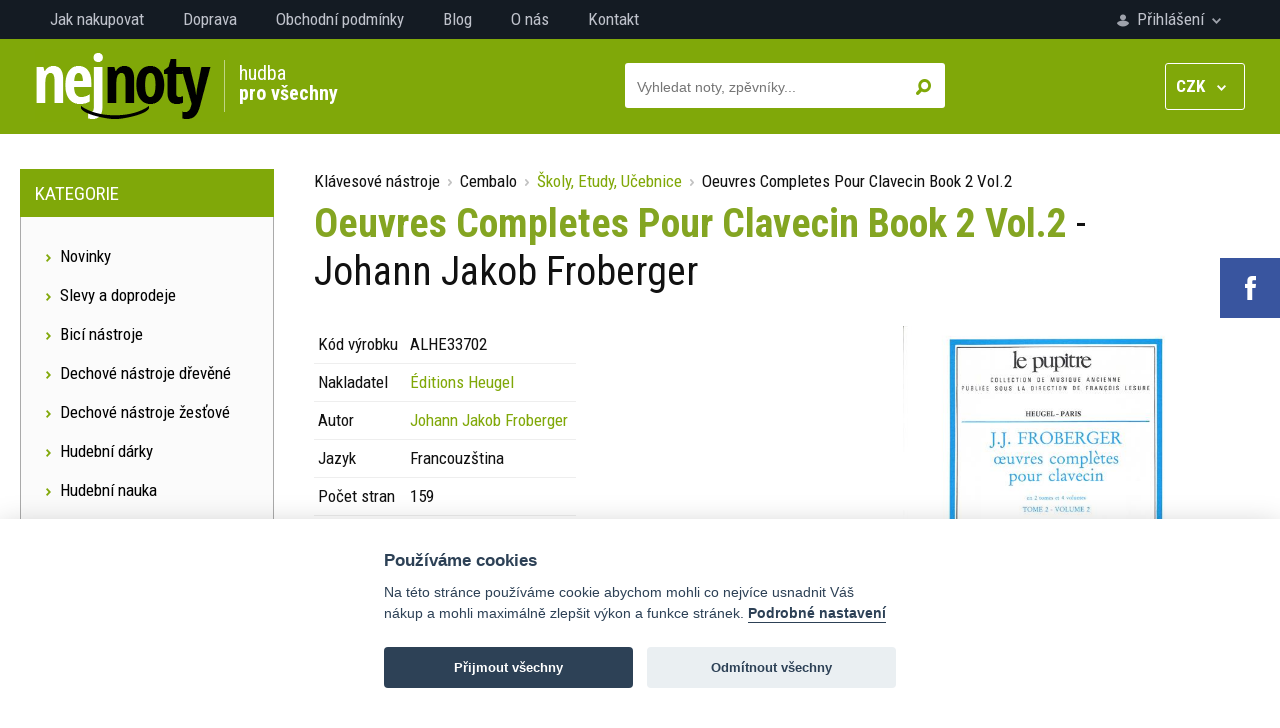

--- FILE ---
content_type: text/html; charset=UTF-8
request_url: https://www.nejnoty.cz/noty-detail-654090-oeuvres-completes-pour-clavecin-book-2-vol2
body_size: 12206
content:

<!DOCTYPE html>
<html lang="cs">
<head>
	<title>Oeuvres Completes Pour Clavecin Book 2 Vol.2 - Nejnoty.cz</title>
	<meta charset="utf-8" />
	<meta name="robots" content="index,follow" />
	<meta name="description" content="Noty Oeuvres Completes Pour Clavecin Book 2 Vol.2 na prodej za výhodnou cenu. Nakupujte u nás tištěné noty, elektronické noty a učebnice. Nabízíme noty, zpěvníky, pro školy, knihovny." />
	<meta name="author" content="SGS@alpaka.cz" />
	<meta name="keywords" content="noty pro klavír, noty pro zobcovou flétnu, noty pro kytaru, písně pro klavír" /> 
	<link rel="shortcut icon" href="/grafika/favicon.png" />
	<meta name="viewport" content="width=device-width, initial-scale=1.0">
	<link href='https://fonts.googleapis.com/css?family=Roboto+Condensed:400,400italic,300italic,300,700&subset=latin,latin-ext' rel='stylesheet' type='text/css'>
	<link rel="stylesheet" href="/css/bootstrap.min.css" type="text/css" />
	<link rel="stylesheet" href="/css/fontawesome.css" type="text/css" />
	<link rel="stylesheet" href="/css/layout.css?1" type="text/css" />
	<link rel="stylesheet" href="/css/component.css?1" type="text/css" />
	<link rel="stylesheet" href="/css/styles.css?1" type="text/css" />
	<link rel="stylesheet" href="/css/cookieconsent.css?1" type="text/css" />
	<link rel="canonical" href="https://www.nejnoty.cz/noty-detail-654090-oeuvres-completes-pour-clavecin-book-2-vol2" />
<script type="application/ld+json">
{
    "@context": "https://schema.org/",
    "@type": "Product",
    "name": "Oeuvres Completes Pour Clavecin Book 2 Vol.2",
    "image": [
        "https://www.nejnoty.cz/sheets/alhe33702_1.jpg"
    ],
    "description": "Oeuvres Complètes Pour Clavecin Book 2 Vol.2 pro čembalo.",
    "offers": {
        "@type": "Offer",
        "priceCurrency": "CZK",
        "url": "https://www.nejnoty.cz/noty-detail-654090-oeuvres-completes-pour-clavecin-book-2-vol2",
        "price": 1290,
        "availability": "https://schema.org/InStock"
    }
}
</script>
<!-- Global site tag (gtag.js) - Google Analytics -->
<script async src="https://www.googletagmanager.com/gtag/js?id=UA-109189910-2"></script>
<script>
  window.dataLayer = window.dataLayer || [];
  function gtag(){dataLayer.push(arguments);}
  gtag('js', new Date());

  gtag('config', 'UA-109189910-2');
</script>

<!-- Google tag (gtag.js) -->
<script async src="https://www.googletagmanager.com/gtag/js?id=G-0D8LRCGT19"></script>
<script>
  window.dataLayer = window.dataLayer || [];
  function gtag(){dataLayer.push(arguments);}
  gtag('js', new Date());

  gtag('config', 'G-0D8LRCGT19');
</script>

<script type="text/javascript" src="https://c.seznam.cz/js/rc.js"></script>
<script>
  var retargetingConf = {
    rtgId: 31490
  };
  if (window.rc && window.rc.retargetingHit) {
    window.rc.retargetingHit(retargetingConf);
  }
</script>
</head>
<body>
		<div id="social_area">
			<a href="https://www.facebook.com/nejnoty" target="_blank" class="social_area_fb"><img src="grafika/social_fb.png" alt="" /></a>
		</div>
<div id="nav_wrapper">
	<nav>
		<div id="account_area">
		<a href="prihlaseni" id="login_trigger">
			<img src="grafika/login.png" alt="" />
			Přihlášení			<img src="grafika/login_arrow.png" alt="" />
		</a>
		</div>
		<div class="mobile_hidden">
		<a href="jak-nakupovat">Jak nakupovat</a>
		<a href="doprava">Doprava</a>
		<a href="obchodni-podminky">Obchodní podmínky</a>
		<a href="blog">Blog</a>
		<a href="o-nas">O nás</a>
		<a href="kontakt">Kontakt</a>
		</div>
		<div class="clear"></div>
	</nav>
	</div>
<header>
	<div id="header_in">
		<a href="./" id="logo"><img src="grafika/logo.png" alt="" /></a>
		<div id="header_text">hudba<br /><strong>pro všechny</strong></div>
		<div id="submenu_trigger_mobile" class="unselectable" onclick="show_mobile_categories();"><img src="grafika/menu_mobile.png" alt="" />&nbsp; MENU</div>
		<div id="currency_change" onclick="open_change_cur();">
			<b>CZK</b> &nbsp; <img src="grafika/cur_arrow.png" alt="" />
			<div id="currency_change_select">
				<a href="?change_cur=czk" rel="nofollow noindex">CZK</a>
				<a href="?change_cur=eur" rel="nofollow noindex">EUR</a>
			</div>
		</div>
		<div id="top_search_wrapper">
			<div id="top_search">
				<form action="hledat" method="get">
					<input type="submit" name="search_ok" id="top_search_button" value="&nbsp;" />
					<input type="text" name="search_name" id="top_search_text" autocomplete="off" placeholder="Vyhledat noty, zpěvníky..." />
					<div id="whisper_area"></div>
				</form>
			</div>
			<div class="clear"></div>
		</div>
	<div class="clear"></div>
	</div>
</header>
<div id="category_trigger" onclick="show_table_categories();">
Kategorie &nbsp; <img src="grafika/down_arrow.png" alt="" />
</div>
<div id="main">
	<div id="main_left">
		<div class="main_left_header">Kategorie</div>
		<div class="main_left_content " id="left_menu_conent_sheets">
			<a class="main_left_link" href="nejnovejsi-produkty"><img src="grafika/menu_arrow.png" alt="" />  Novinky</a>
			<a class="main_left_link" href="slevy-doprodeje"><img src="grafika/menu_arrow.png" alt="" />  Slevy a doprodeje</a>
			<span class="main_left_link pointer" onclick="category_open(659);"><img src="grafika/menu_arrow.png" alt="" />  Bicí nástroje</span>
		<div class="category_box_1" id="category_box_659">
			<span class="main_left_link pointer category_opener" onclick="category_open(705);"><img src="grafika/menu_arrow.png" alt="" /> Bicí souprava</span>
		<div class="category_box_2" id="category_box_705">
			 <a class="main_left_link" href="tistene-noty-kategorie-2569-book-online-audio"><img src="grafika/menu_arrow.png" alt="" /> Book/Online Audio </a>
			 <a class="main_left_link" href="tistene-noty-kategorie-853-prednesove-skladby"><img src="grafika/menu_arrow.png" alt="" /> Přednesové skladby </a>
			 <a class="main_left_link" href="tistene-noty-kategorie-2608-prislusenstvi"><img src="grafika/menu_arrow.png" alt="" /> Příslušenství </a>
			 <a class="main_left_link" href="tistene-noty-kategorie-2433-skladby-pro-deti"><img src="grafika/menu_arrow.png" alt="" /> Skladby pro děti </a>
			 <a class="main_left_link" href="tistene-noty-kategorie-848-skoly-etudy-cviceni"><img src="grafika/menu_arrow.png" alt="" /> Školy, Etudy, Cvičení </a>
			 <a class="main_left_link" href="tistene-noty-kategorie-847-vyukove-cd-dvd"><img src="grafika/menu_arrow.png" alt="" /> Výukové CD, DVD </a>
		</div>
			 <a class="main_left_link" href="tistene-noty-kategorie-2590-cajon"><img src="grafika/menu_arrow.png" alt="" /> Cajon </a>
			 <a class="main_left_link" href="tistene-noty-kategorie-2669-kazoo"><img src="grafika/menu_arrow.png" alt="" /> Kazoo </a>
			<span class="main_left_link pointer category_opener" onclick="category_open(708);"><img src="grafika/menu_arrow.png" alt="" /> Malý buben</span>
		<div class="category_box_2" id="category_box_708">
			 <a class="main_left_link" href="tistene-noty-kategorie-854-prednesove-skladby"><img src="grafika/menu_arrow.png" alt="" /> Přednesové skladby </a>
			 <a class="main_left_link" href="tistene-noty-kategorie-2606-prislusenstvi"><img src="grafika/menu_arrow.png" alt="" /> Příslušenství </a>
			 <a class="main_left_link" href="tistene-noty-kategorie-2434-skladby-pro-deti"><img src="grafika/menu_arrow.png" alt="" /> Skladby pro děti </a>
			 <a class="main_left_link" href="tistene-noty-kategorie-849-skoly-etudy-cviceni"><img src="grafika/menu_arrow.png" alt="" /> Školy, Etudy, Cvičení </a>
			 <a class="main_left_link" href="tistene-noty-kategorie-850-vyukove-cd-dvd"><img src="grafika/menu_arrow.png" alt="" /> Výukové CD, DVD </a>
		</div>
			<span class="main_left_link pointer category_opener" onclick="category_open(706);"><img src="grafika/menu_arrow.png" alt="" /> Marimba</span>
		<div class="category_box_2" id="category_box_706">
			 <a class="main_left_link" href="tistene-noty-kategorie-855-prednesove-skladby"><img src="grafika/menu_arrow.png" alt="" /> Přednesové skladby </a>
			 <a class="main_left_link" href="tistene-noty-kategorie-2435-skladby-pro-deti"><img src="grafika/menu_arrow.png" alt="" /> Skladby pro děti </a>
			 <a class="main_left_link" href="tistene-noty-kategorie-851-skoly-etudy-ucebnice"><img src="grafika/menu_arrow.png" alt="" /> Školy, Etudy, Učebnice </a>
			 <a class="main_left_link" href="tistene-noty-kategorie-852-vyukove-cd-dvd"><img src="grafika/menu_arrow.png" alt="" /> Výukové CD, DVD </a>
		</div>
			<span class="main_left_link pointer category_opener" onclick="category_open(709);"><img src="grafika/menu_arrow.png" alt="" /> Vibraphone</span>
		<div class="category_box_2" id="category_box_709">
			 <a class="main_left_link" href="tistene-noty-kategorie-858-prednesove-sklady"><img src="grafika/menu_arrow.png" alt="" /> Přednesové sklady </a>
			 <a class="main_left_link" href="tistene-noty-kategorie-2436-skladby-pro-deti"><img src="grafika/menu_arrow.png" alt="" /> Skladby pro děti </a>
			 <a class="main_left_link" href="tistene-noty-kategorie-856-skoly-etudy-ucebnice"><img src="grafika/menu_arrow.png" alt="" /> Školy, Etudy, Učebnice </a>
			 <a class="main_left_link" href="tistene-noty-kategorie-857-vyukove-cd-dvd"><img src="grafika/menu_arrow.png" alt="" /> Výukové CD, DVD </a>
		</div>
			<span class="main_left_link pointer category_opener" onclick="category_open(710);"><img src="grafika/menu_arrow.png" alt="" /> Xylofon, zvonkohra</span>
		<div class="category_box_2" id="category_box_710">
			 <a class="main_left_link" href="tistene-noty-kategorie-861-prednesove-skladby"><img src="grafika/menu_arrow.png" alt="" /> Přednesové skladby </a>
			 <a class="main_left_link" href="tistene-noty-kategorie-2437-skladby-pro-deti"><img src="grafika/menu_arrow.png" alt="" /> Skladby pro děti </a>
			 <a class="main_left_link" href="tistene-noty-kategorie-860-skoly-etudy-ucebnice"><img src="grafika/menu_arrow.png" alt="" /> Školy, Etudy, Učebnice </a>
			 <a class="main_left_link" href="tistene-noty-kategorie-859-vyukove-cd-dvd"><img src="grafika/menu_arrow.png" alt="" /> Výukové CD, DVD </a>
		</div>
		</div>
			<span class="main_left_link pointer" onclick="category_open(655);"><img src="grafika/menu_arrow.png" alt="" />  Dechové nástroje dřevěné</span>
		<div class="category_box_1" id="category_box_655">
			 <a class="main_left_link" href="tistene-noty-kategorie-2661-alto-clarinet"><img src="grafika/menu_arrow.png" alt="" /> Alto Clarinet </a>
			<span class="main_left_link pointer category_opener" onclick="category_open(701);"><img src="grafika/menu_arrow.png" alt="" /> Altová zobcová flétna</span>
		<div class="category_box_2" id="category_box_701">
			 <a class="main_left_link" href="tistene-noty-kategorie-826-altova-fletna-a-klavir"><img src="grafika/menu_arrow.png" alt="" /> Altová flétna a klavír </a>
			 <a class="main_left_link" href="tistene-noty-kategorie-2455-book-online-audio"><img src="grafika/menu_arrow.png" alt="" /> Book/Online Audio </a>
			 <a class="main_left_link" href="tistene-noty-kategorie-2445-film-muzikal-tv"><img src="grafika/menu_arrow.png" alt="" /> Film, muzikál, tv </a>
			 <a class="main_left_link" href="tistene-noty-kategorie-2553-instrumental-album"><img src="grafika/menu_arrow.png" alt="" /> Instrumental Album </a>
			 <a class="main_left_link" href="tistene-noty-kategorie-2446-jazz-blues"><img src="grafika/menu_arrow.png" alt="" /> Jazz, Blues, </a>
			 <a class="main_left_link" href="tistene-noty-kategorie-2447-klasicka-hudba"><img src="grafika/menu_arrow.png" alt="" /> Klasická hudba </a>
			 <a class="main_left_link" href="tistene-noty-kategorie-2457-latin-irish"><img src="grafika/menu_arrow.png" alt="" /> Latin, Irish </a>
			 <a class="main_left_link" href="tistene-noty-kategorie-2449-pop-rock-country"><img src="grafika/menu_arrow.png" alt="" /> Pop, Rock, Country </a>
			 <a class="main_left_link" href="tistene-noty-kategorie-2453-prislusenstvi"><img src="grafika/menu_arrow.png" alt="" /> Příslušenství </a>
			 <a class="main_left_link" href="tistene-noty-kategorie-2454-skladby-pro-deti"><img src="grafika/menu_arrow.png" alt="" /> Skladby pro děti </a>
			 <a class="main_left_link" href="tistene-noty-kategorie-828-skoly-etudy-ucebnice"><img src="grafika/menu_arrow.png" alt="" /> Školy, Etudy, Učebnice </a>
			 <a class="main_left_link" href="tistene-noty-kategorie-827-sola-dua-tria-kvartety"><img src="grafika/menu_arrow.png" alt="" /> Sola, Dua, Tria, Kvartety </a>
			 <a class="main_left_link" href="tistene-noty-kategorie-2456-swing-boogie"><img src="grafika/menu_arrow.png" alt="" /> Swing, Boogie </a>
			 <a class="main_left_link" href="tistene-noty-kategorie-2451-vanoce-koledy"><img src="grafika/menu_arrow.png" alt="" /> Vánoce, koledy </a>
			 <a class="main_left_link" href="tistene-noty-kategorie-2452-vyukove-cd-dvd"><img src="grafika/menu_arrow.png" alt="" /> Výukové CD, DVD </a>
		</div>
			 <a class="main_left_link" href="tistene-noty-kategorie-2658-baritone-saxophone"><img src="grafika/menu_arrow.png" alt="" /> Baritone Saxophone </a>
			<span class="main_left_link pointer category_opener" onclick="category_open(704);"><img src="grafika/menu_arrow.png" alt="" /> Basová zobcová flétna</span>
		<div class="category_box_2" id="category_box_704">
			 <a class="main_left_link" href="tistene-noty-kategorie-823-basova-fletna-a-klavir"><img src="grafika/menu_arrow.png" alt="" /> Basová flétna a klavír </a>
			 <a class="main_left_link" href="tistene-noty-kategorie-2458-book-online-audio"><img src="grafika/menu_arrow.png" alt="" /> Book/Online Audio </a>
			 <a class="main_left_link" href="tistene-noty-kategorie-2464-klasicka-hudba"><img src="grafika/menu_arrow.png" alt="" /> Klasická hudba </a>
			 <a class="main_left_link" href="tistene-noty-kategorie-2614-prislusenstvi"><img src="grafika/menu_arrow.png" alt="" /> Příslušenství </a>
			 <a class="main_left_link" href="tistene-noty-kategorie-824-skoly-etudy-ucebnice"><img src="grafika/menu_arrow.png" alt="" /> Školy, Etudy, Učebnice </a>
			 <a class="main_left_link" href="tistene-noty-kategorie-825-sola-dua-tria-kvartety"><img src="grafika/menu_arrow.png" alt="" /> Sola, Dua, Tria, Kvartety </a>
			 <a class="main_left_link" href="tistene-noty-kategorie-2460-vanoce-koledy"><img src="grafika/menu_arrow.png" alt="" /> Vánoce, koledy </a>
		</div>
			 <a class="main_left_link" href="tistene-noty-kategorie-2657-bass-clarinet"><img src="grafika/menu_arrow.png" alt="" /> Bass Clarinet </a>
			<span class="main_left_link pointer category_opener" onclick="category_open(2401);"><img src="grafika/menu_arrow.png" alt="" /> Fagot</span>
		<div class="category_box_2" id="category_box_2401">
			 <a class="main_left_link" href="tistene-noty-kategorie-2461-book-online-audio"><img src="grafika/menu_arrow.png" alt="" /> Book/Online Audio </a>
			 <a class="main_left_link" href="tistene-noty-kategorie-2438-fagot-a-klavir"><img src="grafika/menu_arrow.png" alt="" /> Fagot a klavír </a>
			 <a class="main_left_link" href="tistene-noty-kategorie-2463-klasicka-hudba"><img src="grafika/menu_arrow.png" alt="" /> Klasická hudba </a>
			 <a class="main_left_link" href="tistene-noty-kategorie-2615-prislusenstvi"><img src="grafika/menu_arrow.png" alt="" /> Příslušenství </a>
			 <a class="main_left_link" href="tistene-noty-kategorie-2439-skoly-etudy-ucebnice"><img src="grafika/menu_arrow.png" alt="" /> Školy, Etudy, Učebnice </a>
			 <a class="main_left_link" href="tistene-noty-kategorie-2440-sola-dua-tria-kvartety"><img src="grafika/menu_arrow.png" alt="" /> Sola, Dua, Tria, Kvartety </a>
			 <a class="main_left_link" href="tistene-noty-kategorie-2462-vanoce-koledy"><img src="grafika/menu_arrow.png" alt="" /> Vánoce, koledy </a>
		</div>
			<span class="main_left_link pointer category_opener" onclick="category_open(2585);"><img src="grafika/menu_arrow.png" alt="" /> Foukací harmonika</span>
		<div class="category_box_2" id="category_box_2585">
			 <a class="main_left_link" href="tistene-noty-kategorie-2589-book-online-audio"><img src="grafika/menu_arrow.png" alt="" /> Book/Online Audio </a>
			 <a class="main_left_link" href="tistene-noty-kategorie-2587-instrumental-album"><img src="grafika/menu_arrow.png" alt="" /> Instrumental Album </a>
			 <a class="main_left_link" href="tistene-noty-kategorie-2588-prislusenstvi"><img src="grafika/menu_arrow.png" alt="" /> Příslušenství </a>
			 <a class="main_left_link" href="tistene-noty-kategorie-2586-skoly-cviceni-ucebnice"><img src="grafika/menu_arrow.png" alt="" /> Školy, Cvičení, Učebnice </a>
		</div>
			<span class="main_left_link pointer category_opener" onclick="category_open(805);"><img src="grafika/menu_arrow.png" alt="" /> Hoboj</span>
		<div class="category_box_2" id="category_box_805">
			 <a class="main_left_link" href="tistene-noty-kategorie-2465-book-online-audio"><img src="grafika/menu_arrow.png" alt="" /> Book/Online Audio </a>
			 <a class="main_left_link" href="tistene-noty-kategorie-821-hoboj-a-klavir"><img src="grafika/menu_arrow.png" alt="" /> Hoboj a klavír </a>
			 <a class="main_left_link" href="tistene-noty-kategorie-2466-klasicka-hudba"><img src="grafika/menu_arrow.png" alt="" /> Klasická hudba </a>
			 <a class="main_left_link" href="tistene-noty-kategorie-2616-prislusenstvi"><img src="grafika/menu_arrow.png" alt="" /> Příslušenství </a>
			 <a class="main_left_link" href="tistene-noty-kategorie-820-skoly-etudy-ucebnice"><img src="grafika/menu_arrow.png" alt="" /> Školy, Etudy, Učebnice </a>
			 <a class="main_left_link" href="tistene-noty-kategorie-822-sola-dua-tria-kvartety"><img src="grafika/menu_arrow.png" alt="" /> Sola, Dua, Tria, Kvartety </a>
			 <a class="main_left_link" href="tistene-noty-kategorie-2467-vanoce-koledy"><img src="grafika/menu_arrow.png" alt="" /> Vánoce, koledy </a>
		</div>
			<span class="main_left_link pointer category_opener" onclick="category_open(2579);"><img src="grafika/menu_arrow.png" alt="" /> Irská flétna</span>
		<div class="category_box_2" id="category_box_2579">
			 <a class="main_left_link" href="tistene-noty-kategorie-2610-hudebni-nastroje"><img src="grafika/menu_arrow.png" alt="" /> Hudební nástroje </a>
			 <a class="main_left_link" href="tistene-noty-kategorie-2580-instrumental-album"><img src="grafika/menu_arrow.png" alt="" /> Instrumental Album </a>
			 <a class="main_left_link" href="tistene-noty-kategorie-2583-prislusenstvi"><img src="grafika/menu_arrow.png" alt="" /> Příslušenství </a>
			 <a class="main_left_link" href="tistene-noty-kategorie-2581-skoly-etudy-cviceni"><img src="grafika/menu_arrow.png" alt="" /> Školy, etudy, cvičení </a>
			 <a class="main_left_link" href="tistene-noty-kategorie-2582-solo-duo-trio-kvartet"><img src="grafika/menu_arrow.png" alt="" /> Sólo, duo, trio, kvartet </a>
		</div>
			<span class="main_left_link pointer category_opener" onclick="category_open(2399);"><img src="grafika/menu_arrow.png" alt="" /> Klarinet</span>
		<div class="category_box_2" id="category_box_2399">
			 <a class="main_left_link" href="tistene-noty-kategorie-2468-book-online-audio"><img src="grafika/menu_arrow.png" alt="" /> Book/Online Audio </a>
			 <a class="main_left_link" href="tistene-noty-kategorie-2471-film-muzikal-tv"><img src="grafika/menu_arrow.png" alt="" /> Film, muzikál, tv </a>
			 <a class="main_left_link" href="tistene-noty-kategorie-2572-instrumental-album"><img src="grafika/menu_arrow.png" alt="" /> Instrumental Album </a>
			 <a class="main_left_link" href="tistene-noty-kategorie-2473-jazz-blues"><img src="grafika/menu_arrow.png" alt="" /> Jazz, Blues, </a>
			 <a class="main_left_link" href="tistene-noty-kategorie-2441-klarinet-a-klavir"><img src="grafika/menu_arrow.png" alt="" /> Klarinet a klavír </a>
			 <a class="main_left_link" href="tistene-noty-kategorie-2469-klasicka-hudba"><img src="grafika/menu_arrow.png" alt="" /> Klasická hudba </a>
			 <a class="main_left_link" href="tistene-noty-kategorie-2472-latin-klezmer"><img src="grafika/menu_arrow.png" alt="" /> Latin, Klezmer </a>
			 <a class="main_left_link" href="tistene-noty-kategorie-2474-pop-rock-country"><img src="grafika/menu_arrow.png" alt="" /> Pop, Rock, Country </a>
			 <a class="main_left_link" href="tistene-noty-kategorie-2607-prislusenstvi"><img src="grafika/menu_arrow.png" alt="" /> Příslušenství </a>
			 <a class="main_left_link" href="tistene-noty-kategorie-2475-skladby-pro-deti"><img src="grafika/menu_arrow.png" alt="" /> Skladby pro děti </a>
			 <a class="main_left_link" href="tistene-noty-kategorie-2400-skoly-etudy-ucebnice"><img src="grafika/menu_arrow.png" alt="" /> Školy, Etudy, Učebnice </a>
			 <a class="main_left_link" href="tistene-noty-kategorie-2442-sola-dua-tria-kvartety"><img src="grafika/menu_arrow.png" alt="" /> Sola, Dua, Tria, Kvartety </a>
			 <a class="main_left_link" href="tistene-noty-kategorie-2477-swing-boogie"><img src="grafika/menu_arrow.png" alt="" /> Swing, Boogie </a>
			 <a class="main_left_link" href="tistene-noty-kategorie-2470-vanoce-koledy"><img src="grafika/menu_arrow.png" alt="" /> Vánoce, koledy </a>
			 <a class="main_left_link" href="tistene-noty-kategorie-2476-vyukove-cd-dvd"><img src="grafika/menu_arrow.png" alt="" /> Výukové CD, DVD </a>
		</div>
			 <a class="main_left_link" href="tistene-noty-kategorie-2652-ocarina"><img src="grafika/menu_arrow.png" alt="" /> Ocarina </a>
			<span class="main_left_link pointer category_opener" onclick="category_open(2605);"><img src="grafika/menu_arrow.png" alt="" /> Panova flétna</span>
		<div class="category_box_2" id="category_box_2605">
			 <a class="main_left_link" href="tistene-noty-kategorie-2618-prislusenstvi"><img src="grafika/menu_arrow.png" alt="" /> Příslušenství </a>
			 <a class="main_left_link" href="tistene-noty-kategorie-2617-skoly-etudy-ucebnice"><img src="grafika/menu_arrow.png" alt="" /> Školy, Etudy, Učebnice </a>
		</div>
			 <a class="main_left_link" href="tistene-noty-kategorie-2645-pikola"><img src="grafika/menu_arrow.png" alt="" /> Pikola </a>
			<span class="main_left_link pointer category_opener" onclick="category_open(2356);"><img src="grafika/menu_arrow.png" alt="" /> Příčná flétna</span>
		<div class="category_box_2" id="category_box_2356">
			 <a class="main_left_link" href="tistene-noty-kategorie-2382-book-online-audio"><img src="grafika/menu_arrow.png" alt="" /> Book/Online Audio </a>
			 <a class="main_left_link" href="tistene-noty-kategorie-2668-dueta-pro-pricku"><img src="grafika/menu_arrow.png" alt="" /> Dueta pro příčku </a>
			 <a class="main_left_link" href="tistene-noty-kategorie-2478-film-muzikal-tv"><img src="grafika/menu_arrow.png" alt="" /> Film, muzikál, tv </a>
			 <a class="main_left_link" href="tistene-noty-kategorie-2563-instrumental-album"><img src="grafika/menu_arrow.png" alt="" /> Instrumental Album </a>
			 <a class="main_left_link" href="tistene-noty-kategorie-2479-jazz-blues"><img src="grafika/menu_arrow.png" alt="" /> Jazz, Blues, </a>
			 <a class="main_left_link" href="tistene-noty-kategorie-2481-klasicka-hudba"><img src="grafika/menu_arrow.png" alt="" /> Klasická hudba </a>
			 <a class="main_left_link" href="tistene-noty-kategorie-2482-latin-folk-music"><img src="grafika/menu_arrow.png" alt="" /> Latin, Folk music </a>
			 <a class="main_left_link" href="tistene-noty-kategorie-2483-pop-rock-country"><img src="grafika/menu_arrow.png" alt="" /> Pop, Rock, Country </a>
			 <a class="main_left_link" href="tistene-noty-kategorie-2357-pricna-fletna-a-klavir"><img src="grafika/menu_arrow.png" alt="" /> Příčná flétna a klavír </a>
			 <a class="main_left_link" href="tistene-noty-kategorie-2619-prislusenstvi"><img src="grafika/menu_arrow.png" alt="" /> Příslušenství </a>
			 <a class="main_left_link" href="tistene-noty-kategorie-2484-skladby-pro-deti"><img src="grafika/menu_arrow.png" alt="" /> Skladby pro děti </a>
			 <a class="main_left_link" href="tistene-noty-kategorie-2363-skoly-etudy-ucebnice"><img src="grafika/menu_arrow.png" alt="" /> Školy, Etudy, Učebnice </a>
			 <a class="main_left_link" href="tistene-noty-kategorie-2359-sola-dua-tria-kvartety"><img src="grafika/menu_arrow.png" alt="" /> Sola, Dua, Tria, Kvartety </a>
			 <a class="main_left_link" href="tistene-noty-kategorie-2485-swing-boogie"><img src="grafika/menu_arrow.png" alt="" /> Swing, Boogie </a>
			 <a class="main_left_link" href="tistene-noty-kategorie-2360-vanoce-koledy"><img src="grafika/menu_arrow.png" alt="" /> Vánoce, koledy </a>
			 <a class="main_left_link" href="tistene-noty-kategorie-2358-vyukove-cd-dvd"><img src="grafika/menu_arrow.png" alt="" /> Výukové CD, DVD </a>
		</div>
			<span class="main_left_link pointer category_opener" onclick="category_open(2364);"><img src="grafika/menu_arrow.png" alt="" /> Saxofon altový</span>
		<div class="category_box_2" id="category_box_2364">
			 <a class="main_left_link" href="tistene-noty-kategorie-2571-alt-saxofon-a-klavir"><img src="grafika/menu_arrow.png" alt="" /> Alt saxofon a klavír </a>
			 <a class="main_left_link" href="tistene-noty-kategorie-2369-book-online-audio"><img src="grafika/menu_arrow.png" alt="" /> Book/Online Audio </a>
			 <a class="main_left_link" href="tistene-noty-kategorie-2395-film-muzikal-tv"><img src="grafika/menu_arrow.png" alt="" /> Film, muzikál, tv </a>
			 <a class="main_left_link" href="tistene-noty-kategorie-2555-instrumental-album"><img src="grafika/menu_arrow.png" alt="" /> Instrumental Album </a>
			 <a class="main_left_link" href="tistene-noty-kategorie-2378-jazz-blues"><img src="grafika/menu_arrow.png" alt="" /> Jazz, Blues </a>
			 <a class="main_left_link" href="tistene-noty-kategorie-2620-prislusenstvi"><img src="grafika/menu_arrow.png" alt="" /> Příslušenství </a>
			 <a class="main_left_link" href="tistene-noty-kategorie-2397-skladby-pro-deti"><img src="grafika/menu_arrow.png" alt="" /> Skladby pro děti </a>
			 <a class="main_left_link" href="tistene-noty-kategorie-2365-skoly-etudy-stupnice"><img src="grafika/menu_arrow.png" alt="" /> Školy, Etudy, Stupnice </a>
			 <a class="main_left_link" href="tistene-noty-kategorie-2374-sola-dua-tria-kvartety"><img src="grafika/menu_arrow.png" alt="" /> Sola, Dua, Tria, Kvartety </a>
			 <a class="main_left_link" href="tistene-noty-kategorie-2380-swing-boogie"><img src="grafika/menu_arrow.png" alt="" /> Swing, Boogie </a>
			 <a class="main_left_link" href="tistene-noty-kategorie-2376-vanoce-koledy"><img src="grafika/menu_arrow.png" alt="" /> Vánoce, koledy </a>
			 <a class="main_left_link" href="tistene-noty-kategorie-2372-vyukove-cd-dvd"><img src="grafika/menu_arrow.png" alt="" /> Výukové CD, DVD </a>
		</div>
			<span class="main_left_link pointer category_opener" onclick="category_open(2366);"><img src="grafika/menu_arrow.png" alt="" /> Saxofon tenorový</span>
		<div class="category_box_2" id="category_box_2366">
			 <a class="main_left_link" href="tistene-noty-kategorie-2368-book-online-audio"><img src="grafika/menu_arrow.png" alt="" /> Book/Online Audio </a>
			 <a class="main_left_link" href="tistene-noty-kategorie-2396-film-muzikal-tv"><img src="grafika/menu_arrow.png" alt="" /> Film, muzikál, tv </a>
			 <a class="main_left_link" href="tistene-noty-kategorie-2556-instrumental-album"><img src="grafika/menu_arrow.png" alt="" /> Instrumental Album </a>
			 <a class="main_left_link" href="tistene-noty-kategorie-2379-jazz-blues"><img src="grafika/menu_arrow.png" alt="" /> Jazz, Blues </a>
			 <a class="main_left_link" href="tistene-noty-kategorie-2611-klasicka-hudba"><img src="grafika/menu_arrow.png" alt="" /> Klasická hudba </a>
			 <a class="main_left_link" href="tistene-noty-kategorie-2612-prislusenstvi"><img src="grafika/menu_arrow.png" alt="" /> Příslušenství </a>
			 <a class="main_left_link" href="tistene-noty-kategorie-2398-skladby-pro-deti"><img src="grafika/menu_arrow.png" alt="" /> Skladby pro děti </a>
			 <a class="main_left_link" href="tistene-noty-kategorie-2371-skoly-etudy-stupnice"><img src="grafika/menu_arrow.png" alt="" /> Školy, Etudy, Stupnice </a>
			 <a class="main_left_link" href="tistene-noty-kategorie-2375-sola-dua-tria-kvartety"><img src="grafika/menu_arrow.png" alt="" /> Sola, Dua, Tria, Kvartety </a>
			 <a class="main_left_link" href="tistene-noty-kategorie-2381-swing-boogie"><img src="grafika/menu_arrow.png" alt="" /> Swing, Boogie </a>
			 <a class="main_left_link" href="tistene-noty-kategorie-2642-tenor-a-klavir"><img src="grafika/menu_arrow.png" alt="" /> Tenor a klavír </a>
			 <a class="main_left_link" href="tistene-noty-kategorie-2377-vanoce-koledy"><img src="grafika/menu_arrow.png" alt="" /> Vánoce, koledy </a>
			 <a class="main_left_link" href="tistene-noty-kategorie-2373-vyukove-cd-dvd"><img src="grafika/menu_arrow.png" alt="" /> Výukové CD, DVD </a>
		</div>
			<span class="main_left_link pointer category_opener" onclick="category_open(698);"><img src="grafika/menu_arrow.png" alt="" /> Sopránová zobcová flétna</span>
		<div class="category_box_2" id="category_box_698">
			 <a class="main_left_link" href="tistene-noty-kategorie-815-book-online-audio"><img src="grafika/menu_arrow.png" alt="" /> Book/Online Audio </a>
			 <a class="main_left_link" href="tistene-noty-kategorie-2667-dueta-pro-zobcovou-fletnu"><img src="grafika/menu_arrow.png" alt="" /> Dueta pro zobcovou flétnu </a>
			 <a class="main_left_link" href="tistene-noty-kategorie-2486-film-muzikal-tv"><img src="grafika/menu_arrow.png" alt="" /> Film, muzikál, tv </a>
			 <a class="main_left_link" href="tistene-noty-kategorie-2444-hudebni-nastroje"><img src="grafika/menu_arrow.png" alt="" /> Hudební nástroje </a>
			 <a class="main_left_link" href="tistene-noty-kategorie-2554-instrumental-album"><img src="grafika/menu_arrow.png" alt="" /> Instrumental Album </a>
			 <a class="main_left_link" href="tistene-noty-kategorie-2487-jazz-a-blues"><img src="grafika/menu_arrow.png" alt="" /> Jazz a  Blues </a>
			 <a class="main_left_link" href="tistene-noty-kategorie-2488-klasicka-hudba"><img src="grafika/menu_arrow.png" alt="" /> Klasická hudba </a>
			 <a class="main_left_link" href="tistene-noty-kategorie-2489-latin-a-irish"><img src="grafika/menu_arrow.png" alt="" /> Latin a Irish </a>
			 <a class="main_left_link" href="tistene-noty-kategorie-2490-pop-rock-country"><img src="grafika/menu_arrow.png" alt="" /> Pop, Rock, Country </a>
			 <a class="main_left_link" href="tistene-noty-kategorie-2499-prislusenstvi"><img src="grafika/menu_arrow.png" alt="" /> Příslušenství </a>
			 <a class="main_left_link" href="tistene-noty-kategorie-2491-skladby-pro-deti"><img src="grafika/menu_arrow.png" alt="" /> Skladby pro děti </a>
			 <a class="main_left_link" href="tistene-noty-kategorie-818-skoly-etudy-ucebnice"><img src="grafika/menu_arrow.png" alt="" /> Školy, Etudy, Učebnice </a>
			 <a class="main_left_link" href="tistene-noty-kategorie-816-sola-dua-tria-kvartety"><img src="grafika/menu_arrow.png" alt="" /> Sola, Dua, Tria, Kvartety </a>
			 <a class="main_left_link" href="tistene-noty-kategorie-2492-swing-a-boogie"><img src="grafika/menu_arrow.png" alt="" /> Swing a Boogie </a>
			 <a class="main_left_link" href="tistene-noty-kategorie-819-vanoce-koledy"><img src="grafika/menu_arrow.png" alt="" /> Vánoce, koledy </a>
			 <a class="main_left_link" href="tistene-noty-kategorie-863-vyukove-cd-dvd"><img src="grafika/menu_arrow.png" alt="" /> Výukové CD, DVD </a>
			 <a class="main_left_link" href="tistene-noty-kategorie-817-zobcova-fletna-a-klavir"><img src="grafika/menu_arrow.png" alt="" /> Zobcová flétna a klavír </a>
		</div>
			 <a class="main_left_link" href="tistene-noty-kategorie-2641-sopranovy-saxofon"><img src="grafika/menu_arrow.png" alt="" /> Sopránový Saxofon </a>
			<span class="main_left_link pointer category_opener" onclick="category_open(702);"><img src="grafika/menu_arrow.png" alt="" /> Tenorová zobcová flétna</span>
		<div class="category_box_2" id="category_box_702">
			 <a class="main_left_link" href="tistene-noty-kategorie-809-book-online-audio"><img src="grafika/menu_arrow.png" alt="" /> Book/Online Audio </a>
			 <a class="main_left_link" href="tistene-noty-kategorie-2493-film-muzikal-tv"><img src="grafika/menu_arrow.png" alt="" /> Film, muzikál, tv </a>
			 <a class="main_left_link" href="tistene-noty-kategorie-2494-jazz-blues"><img src="grafika/menu_arrow.png" alt="" /> Jazz, Blues, </a>
			 <a class="main_left_link" href="tistene-noty-kategorie-2495-klasicka-hudba"><img src="grafika/menu_arrow.png" alt="" /> Klasická hudba </a>
			 <a class="main_left_link" href="tistene-noty-kategorie-2496-pop-rock"><img src="grafika/menu_arrow.png" alt="" /> Pop, Rock, </a>
			 <a class="main_left_link" href="tistene-noty-kategorie-2621-prislusenstvi"><img src="grafika/menu_arrow.png" alt="" /> Příslušenství </a>
			 <a class="main_left_link" href="tistene-noty-kategorie-2497-skladby-pro-deti"><img src="grafika/menu_arrow.png" alt="" /> Skladby pro děti </a>
			 <a class="main_left_link" href="tistene-noty-kategorie-812-sola-dua-tria-kvartety"><img src="grafika/menu_arrow.png" alt="" /> Sola, Dua, Tria, Kvartety </a>
			 <a class="main_left_link" href="tistene-noty-kategorie-2498-swing-boogie"><img src="grafika/menu_arrow.png" alt="" /> Swing, Boogie </a>
			 <a class="main_left_link" href="tistene-noty-kategorie-810-tenorova-fletna-a-klavir"><img src="grafika/menu_arrow.png" alt="" /> Tenorová flétna a klavír </a>
			 <a class="main_left_link" href="tistene-noty-kategorie-813-vanoce-koledy"><img src="grafika/menu_arrow.png" alt="" /> Vánoce, koledy </a>
		</div>
		</div>
			<span class="main_left_link pointer" onclick="category_open(699);"><img src="grafika/menu_arrow.png" alt="" />  Dechové nástroje žesťové</span>
		<div class="category_box_1" id="category_box_699">
			 <a class="main_left_link" href="tistene-noty-kategorie-2648-eufonium"><img src="grafika/menu_arrow.png" alt="" /> Eufonium </a>
			<span class="main_left_link pointer category_opener" onclick="category_open(741);"><img src="grafika/menu_arrow.png" alt="" /> Křídlovka</span>
		<div class="category_box_2" id="category_box_741">
			 <a class="main_left_link" href="tistene-noty-kategorie-803-book-online-audio"><img src="grafika/menu_arrow.png" alt="" /> Book/Online Audio </a>
			 <a class="main_left_link" href="tistene-noty-kategorie-2500-film-muzikal-tv"><img src="grafika/menu_arrow.png" alt="" /> Film, muzikál, tv </a>
			 <a class="main_left_link" href="tistene-noty-kategorie-2501-jazz-blues"><img src="grafika/menu_arrow.png" alt="" /> Jazz, Blues, </a>
			 <a class="main_left_link" href="tistene-noty-kategorie-804-kridlovka-a-klavir"><img src="grafika/menu_arrow.png" alt="" /> Křídlovka a klavír </a>
			 <a class="main_left_link" href="tistene-noty-kategorie-2502-pop-rock"><img src="grafika/menu_arrow.png" alt="" /> Pop, Rock, </a>
			 <a class="main_left_link" href="tistene-noty-kategorie-2622-prislusenstvi"><img src="grafika/menu_arrow.png" alt="" /> Příslušenství </a>
			 <a class="main_left_link" href="tistene-noty-kategorie-2503-skladby-pro-deti"><img src="grafika/menu_arrow.png" alt="" /> Skladby pro děti </a>
			 <a class="main_left_link" href="tistene-noty-kategorie-806-skoly-etudy-ucebnice"><img src="grafika/menu_arrow.png" alt="" /> Školy, Etudy, Učebnice </a>
			 <a class="main_left_link" href="tistene-noty-kategorie-807-sola-dua-tria-kvartety"><img src="grafika/menu_arrow.png" alt="" /> Sola, Dua, Tria, Kvartety </a>
			 <a class="main_left_link" href="tistene-noty-kategorie-808-vanoce-koledy"><img src="grafika/menu_arrow.png" alt="" /> Vánoce, koledy </a>
		</div>
			<span class="main_left_link pointer category_opener" onclick="category_open(742);"><img src="grafika/menu_arrow.png" alt="" /> Lesní roh</span>
		<div class="category_box_2" id="category_box_742">
			 <a class="main_left_link" href="tistene-noty-kategorie-798-book-online-audio"><img src="grafika/menu_arrow.png" alt="" /> Book/Online Audio </a>
			 <a class="main_left_link" href="tistene-noty-kategorie-2577-film-muzikal-tv"><img src="grafika/menu_arrow.png" alt="" /> Film, muzikál, tv </a>
			 <a class="main_left_link" href="tistene-noty-kategorie-2576-instrumental-album"><img src="grafika/menu_arrow.png" alt="" /> Instrumental Album </a>
			 <a class="main_left_link" href="tistene-noty-kategorie-2504-klasicka-hudba"><img src="grafika/menu_arrow.png" alt="" /> Klasická hudba </a>
			 <a class="main_left_link" href="tistene-noty-kategorie-801-lesni-roh-a-klavir"><img src="grafika/menu_arrow.png" alt="" /> lesní roh a klavír </a>
			 <a class="main_left_link" href="tistene-noty-kategorie-2625-prislusenstvi"><img src="grafika/menu_arrow.png" alt="" /> Příslušenství </a>
			 <a class="main_left_link" href="tistene-noty-kategorie-2578-skladby-pro-deti"><img src="grafika/menu_arrow.png" alt="" /> Skladby pro děti </a>
			 <a class="main_left_link" href="tistene-noty-kategorie-799-skoly-etudy-ucebnice"><img src="grafika/menu_arrow.png" alt="" /> Školy, Etudy, Učebnice </a>
			 <a class="main_left_link" href="tistene-noty-kategorie-800-sola-dua-tria-kvartety"><img src="grafika/menu_arrow.png" alt="" /> Sola, Dua, Tria, Kvartety </a>
			 <a class="main_left_link" href="tistene-noty-kategorie-802-vanoce-koledy"><img src="grafika/menu_arrow.png" alt="" /> Vánoce, koledy </a>
		</div>
			<span class="main_left_link pointer category_opener" onclick="category_open(744);"><img src="grafika/menu_arrow.png" alt="" /> Pozoun - Trombon</span>
		<div class="category_box_2" id="category_box_744">
			 <a class="main_left_link" href="tistene-noty-kategorie-792-book-online-audio"><img src="grafika/menu_arrow.png" alt="" /> Book/Online Audio </a>
			 <a class="main_left_link" href="tistene-noty-kategorie-2506-film-muzikal-tv"><img src="grafika/menu_arrow.png" alt="" /> Film, muzikál, tv </a>
			 <a class="main_left_link" href="tistene-noty-kategorie-2575-instrumental-album"><img src="grafika/menu_arrow.png" alt="" /> Instrumental Album </a>
			 <a class="main_left_link" href="tistene-noty-kategorie-2507-jazz-blues"><img src="grafika/menu_arrow.png" alt="" /> Jazz, Blues, </a>
			 <a class="main_left_link" href="tistene-noty-kategorie-2508-klasicka-hudba"><img src="grafika/menu_arrow.png" alt="" /> Klasická hudba </a>
			 <a class="main_left_link" href="tistene-noty-kategorie-2509-pop-rock"><img src="grafika/menu_arrow.png" alt="" /> Pop, Rock, </a>
			 <a class="main_left_link" href="tistene-noty-kategorie-2613-prislusenstvi"><img src="grafika/menu_arrow.png" alt="" /> Příslušenství </a>
			 <a class="main_left_link" href="tistene-noty-kategorie-2510-skladby-pro-deti"><img src="grafika/menu_arrow.png" alt="" /> Skladby pro děti </a>
			 <a class="main_left_link" href="tistene-noty-kategorie-793-skoly-etudy-ucebnice"><img src="grafika/menu_arrow.png" alt="" /> Školy, Etudy, Učebnice </a>
			 <a class="main_left_link" href="tistene-noty-kategorie-794-sola-dua-tria-kvartety"><img src="grafika/menu_arrow.png" alt="" /> Sola, Dua, Tria, Kvartety </a>
			 <a class="main_left_link" href="tistene-noty-kategorie-795-trombon-a-klavir"><img src="grafika/menu_arrow.png" alt="" /> Trombon a klavír </a>
			 <a class="main_left_link" href="tistene-noty-kategorie-796-vanoce-koledy"><img src="grafika/menu_arrow.png" alt="" /> Vánoce, koledy </a>
		</div>
			<span class="main_left_link pointer category_opener" onclick="category_open(740);"><img src="grafika/menu_arrow.png" alt="" /> Trubka</span>
		<div class="category_box_2" id="category_box_740">
			 <a class="main_left_link" href="tistene-noty-kategorie-783-book-online-audio"><img src="grafika/menu_arrow.png" alt="" /> Book/Online Audio </a>
			 <a class="main_left_link" href="tistene-noty-kategorie-2511-film-muzikal-tv"><img src="grafika/menu_arrow.png" alt="" /> Film, muzikál, tv </a>
			 <a class="main_left_link" href="tistene-noty-kategorie-2564-instrumental-album"><img src="grafika/menu_arrow.png" alt="" /> Instrumental Album </a>
			 <a class="main_left_link" href="tistene-noty-kategorie-2512-jazz-blues"><img src="grafika/menu_arrow.png" alt="" /> Jazz, Blues, </a>
			 <a class="main_left_link" href="tistene-noty-kategorie-2513-klasicka-hudba"><img src="grafika/menu_arrow.png" alt="" /> Klasická hudba </a>
			 <a class="main_left_link" href="tistene-noty-kategorie-2514-pop-rock"><img src="grafika/menu_arrow.png" alt="" /> Pop, Rock, </a>
			 <a class="main_left_link" href="tistene-noty-kategorie-2626-prislusenstvi"><img src="grafika/menu_arrow.png" alt="" /> Příslušenství </a>
			 <a class="main_left_link" href="tistene-noty-kategorie-2515-skladby-pro-deti"><img src="grafika/menu_arrow.png" alt="" /> Skladby pro děti </a>
			 <a class="main_left_link" href="tistene-noty-kategorie-781-skoly-etudy-ucebnice"><img src="grafika/menu_arrow.png" alt="" /> Školy, Etudy, Učebnice </a>
			 <a class="main_left_link" href="tistene-noty-kategorie-786-sola-dua-tria-kvartety"><img src="grafika/menu_arrow.png" alt="" /> Sola, Dua, Tria, Kvartety </a>
			 <a class="main_left_link" href="tistene-noty-kategorie-2516-swing-boogie"><img src="grafika/menu_arrow.png" alt="" /> Swing, Boogie </a>
			 <a class="main_left_link" href="tistene-noty-kategorie-782-trubka-a-klavir"><img src="grafika/menu_arrow.png" alt="" /> Trubka a klavír </a>
			 <a class="main_left_link" href="tistene-noty-kategorie-787-vanoce-koledy"><img src="grafika/menu_arrow.png" alt="" /> Vánoce, koledy </a>
			 <a class="main_left_link" href="tistene-noty-kategorie-864-vyukove-cd-dvd"><img src="grafika/menu_arrow.png" alt="" /> Výukové CD, DVD </a>
		</div>
			<span class="main_left_link pointer category_opener" onclick="category_open(743);"><img src="grafika/menu_arrow.png" alt="" /> Tuba</span>
		<div class="category_box_2" id="category_box_743">
			 <a class="main_left_link" href="tistene-noty-kategorie-797-book-online-audio"><img src="grafika/menu_arrow.png" alt="" /> Book/Online Audio </a>
			 <a class="main_left_link" href="tistene-noty-kategorie-2505-klasicka-hudba"><img src="grafika/menu_arrow.png" alt="" /> Klasická hudba </a>
			 <a class="main_left_link" href="tistene-noty-kategorie-2637-prislusenstvi"><img src="grafika/menu_arrow.png" alt="" /> Příslušenství </a>
			 <a class="main_left_link" href="tistene-noty-kategorie-788-skoly-etudy-ucebnice"><img src="grafika/menu_arrow.png" alt="" /> Školy, Etudy, Učebnice </a>
			 <a class="main_left_link" href="tistene-noty-kategorie-789-sola-dua-tria-kvartety"><img src="grafika/menu_arrow.png" alt="" /> Sola, Dua, Tria, Kvartety </a>
			 <a class="main_left_link" href="tistene-noty-kategorie-790-tuba-a-klavir"><img src="grafika/menu_arrow.png" alt="" /> Tuba a klavír </a>
			 <a class="main_left_link" href="tistene-noty-kategorie-791-vanoce-koledy"><img src="grafika/menu_arrow.png" alt="" /> Vánoce, koledy </a>
		</div>
		</div>
			<span class="main_left_link pointer" onclick="category_open(865);"><img src="grafika/menu_arrow.png" alt="" />  Hudební dárky</span>
		<div class="category_box_1" id="category_box_865">
			 <a class="main_left_link" href="tistene-noty-kategorie-2604-bizuterie"><img src="grafika/menu_arrow.png" alt="" /> Bižuterie </a>
			 <a class="main_left_link" href="tistene-noty-kategorie-866-drobne-darky"><img src="grafika/menu_arrow.png" alt="" /> Drobné dárky </a>
			 <a class="main_left_link" href="tistene-noty-kategorie-2609-hraci-strojky"><img src="grafika/menu_arrow.png" alt="" /> Hrací strojky </a>
			 <a class="main_left_link" href="tistene-noty-kategorie-867-hrnky-talirky-sklenice"><img src="grafika/menu_arrow.png" alt="" /> Hrnky, Talířky, Sklenice </a>
			 <a class="main_left_link" href="tistene-noty-kategorie-868-hry-hracky"><img src="grafika/menu_arrow.png" alt="" /> Hry, Hračky </a>
			 <a class="main_left_link" href="tistene-noty-kategorie-2662-miniatury-nastroju"><img src="grafika/menu_arrow.png" alt="" /> Miniatury nástrojů </a>
			 <a class="main_left_link" href="tistene-noty-kategorie-2550-papirnictvi"><img src="grafika/menu_arrow.png" alt="" /> Papírnictví </a>
			 <a class="main_left_link" href="tistene-noty-kategorie-871-tasky-pouzdra-obaly"><img src="grafika/menu_arrow.png" alt="" /> Tašky, Pouzdra, Obaly </a>
			 <a class="main_left_link" href="tistene-noty-kategorie-2552-textilni-zbozi"><img src="grafika/menu_arrow.png" alt="" /> Textilní zboží </a>
			 <a class="main_left_link" href="tistene-noty-kategorie-870-tuzky-pera-gumy-pravitka"><img src="grafika/menu_arrow.png" alt="" /> Tužky, Pera, Gumy, Pravítka </a>
			 <a class="main_left_link" href="tistene-noty-kategorie-869-vanocni-ozdoby"><img src="grafika/menu_arrow.png" alt="" /> Vánoční ozdoby </a>
		</div>
			<span class="main_left_link pointer" onclick="category_open(2353);"><img src="grafika/menu_arrow.png" alt="" />  Hudební nauka</span>
		<div class="category_box_1" id="category_box_2353">
			 <a class="main_left_link" href="tistene-noty-kategorie-2670-drobne-nastroje"><img src="grafika/menu_arrow.png" alt="" /> Drobné nástroje </a>
			 <a class="main_left_link" href="tistene-noty-kategorie-2355-knihy-o-hudbe"><img src="grafika/menu_arrow.png" alt="" /> Knihy o hudbě </a>
			 <a class="main_left_link" href="tistene-noty-kategorie-2354-ucebnice-do-hudebni-nauky"><img src="grafika/menu_arrow.png" alt="" /> Učebnice do hudební nauky </a>
		</div>
			<span class="main_left_link pointer" onclick="category_open(656);"><img src="grafika/menu_arrow.png" alt="" />  Klávesové nástroje</span>
		<div class="category_box_1" id="category_box_656">
			<span class="main_left_link pointer category_opener" onclick="category_open(680);"><img src="grafika/menu_arrow.png" alt="" /> Akordeon - harmonika</span>
		<div class="category_box_2" id="category_box_680">
			 <a class="main_left_link" href="tistene-noty-kategorie-2519-book-online-audio"><img src="grafika/menu_arrow.png" alt="" /> Book/Online Audio </a>
			 <a class="main_left_link" href="tistene-noty-kategorie-2517-film-muzikal-tv"><img src="grafika/menu_arrow.png" alt="" /> Film, muzikál, tv </a>
			 <a class="main_left_link" href="tistene-noty-kategorie-2518-klasicka-hudba"><img src="grafika/menu_arrow.png" alt="" /> Klasická hudba </a>
			 <a class="main_left_link" href="tistene-noty-kategorie-779-komorni-hudba"><img src="grafika/menu_arrow.png" alt="" /> Komorní hudba </a>
			 <a class="main_left_link" href="tistene-noty-kategorie-2627-prislusenstvi"><img src="grafika/menu_arrow.png" alt="" /> Příslušenství </a>
			 <a class="main_left_link" href="tistene-noty-kategorie-780-skladby-pro-deti"><img src="grafika/menu_arrow.png" alt="" /> Skladby pro děti </a>
			 <a class="main_left_link" href="tistene-noty-kategorie-777-skoly-etudy-ucebnice"><img src="grafika/menu_arrow.png" alt="" /> Školy, Etudy, Učebnice </a>
			 <a class="main_left_link" href="tistene-noty-kategorie-2638-sola-dua-tria-kvartety"><img src="grafika/menu_arrow.png" alt="" /> Sola, Dua, Tria, Kvartety </a>
			 <a class="main_left_link" href="tistene-noty-kategorie-778-vanoce-koledy"><img src="grafika/menu_arrow.png" alt="" /> Vánoce, koledy </a>
		</div>
			<span class="main_left_link pointer category_opener" onclick="category_open(682);"><img src="grafika/menu_arrow.png" alt="" /> Cembalo</span>
		<div class="category_box_2" id="category_box_682">
			 <a class="main_left_link" href="tistene-noty-kategorie-785-klasicka-hudba"><img src="grafika/menu_arrow.png" alt="" /> Klasická hudba </a>
			 <a class="main_left_link" href="tistene-noty-kategorie-2629-prislusenstvi"><img src="grafika/menu_arrow.png" alt="" /> Příslušenství </a>
			 <a class="main_left_link" href="tistene-noty-kategorie-784-skoly-etudy-ucebnice"><img src="grafika/menu_arrow.png" alt="" /> Školy, Etudy, Učebnice </a>
		</div>
			 <a class="main_left_link" href="tistene-noty-kategorie-2671-heligonka"><img src="grafika/menu_arrow.png" alt="" /> Heligónka </a>
			<span class="main_left_link pointer category_opener" onclick="category_open(679);"><img src="grafika/menu_arrow.png" alt="" /> Keyboard - Klávesy</span>
		<div class="category_box_2" id="category_box_679">
			 <a class="main_left_link" href="tistene-noty-kategorie-2650-book-online-audio"><img src="grafika/menu_arrow.png" alt="" /> Book/Online Audio </a>
			 <a class="main_left_link" href="tistene-noty-kategorie-776-film-muzikal-tv"><img src="grafika/menu_arrow.png" alt="" /> Film, muzikál, tv </a>
			 <a class="main_left_link" href="tistene-noty-kategorie-2559-instrumental-album"><img src="grafika/menu_arrow.png" alt="" /> Instrumental Album </a>
			 <a class="main_left_link" href="tistene-noty-kategorie-2520-jazz-blues-swing-boogie"><img src="grafika/menu_arrow.png" alt="" /> Jazz, Blues, Swing, Boogie </a>
			 <a class="main_left_link" href="tistene-noty-kategorie-2521-pop-rock-country"><img src="grafika/menu_arrow.png" alt="" /> Pop, Rock, Country, </a>
			 <a class="main_left_link" href="tistene-noty-kategorie-2351-prislusenstvi"><img src="grafika/menu_arrow.png" alt="" /> Příslušenství </a>
			 <a class="main_left_link" href="tistene-noty-kategorie-775-pvg-klavir-zpev-akordy"><img src="grafika/menu_arrow.png" alt="" /> PVG - klavír, zpěv, akordy </a>
			 <a class="main_left_link" href="tistene-noty-kategorie-773-skladby-pro-deti"><img src="grafika/menu_arrow.png" alt="" /> Skladby pro děti </a>
			 <a class="main_left_link" href="tistene-noty-kategorie-772-skoly-etudy-ucebnice"><img src="grafika/menu_arrow.png" alt="" /> Školy, Etudy, Učebnice </a>
			 <a class="main_left_link" href="tistene-noty-kategorie-774-vanoce-koledy"><img src="grafika/menu_arrow.png" alt="" /> Vánoce, koledy </a>
		</div>
			<span class="main_left_link pointer category_opener" onclick="category_open(678);"><img src="grafika/menu_arrow.png" alt="" /> Klavír - Piano</span>
		<div class="category_box_2" id="category_box_678">
			 <a class="main_left_link" href="tistene-noty-kategorie-695-1-klavir-4-ruce"><img src="grafika/menu_arrow.png" alt="" /> 1 klavír 4 ruce </a>
			 <a class="main_left_link" href="tistene-noty-kategorie-696-1-klavir-6-rukou"><img src="grafika/menu_arrow.png" alt="" /> 1 klavír 6 rukou </a>
			 <a class="main_left_link" href="tistene-noty-kategorie-697-2-klaviry-4-8-ruk"><img src="grafika/menu_arrow.png" alt="" /> 2 klavíry 4/8 ruk </a>
			 <a class="main_left_link" href="tistene-noty-kategorie-692-balady-svatebni-pisne"><img src="grafika/menu_arrow.png" alt="" /> Balady, svatební písně </a>
			 <a class="main_left_link" href="tistene-noty-kategorie-2565-book-online-audio"><img src="grafika/menu_arrow.png" alt="" /> Book/Online Audio </a>
			 <a class="main_left_link" href="tistene-noty-kategorie-2362-easy-piano-jednoduche"><img src="grafika/menu_arrow.png" alt="" /> Easy Piano (jednoduché) </a>
			 <a class="main_left_link" href="tistene-noty-kategorie-2367-etudy-stupnice"><img src="grafika/menu_arrow.png" alt="" /> Etudy, Stupnice </a>
			 <a class="main_left_link" href="tistene-noty-kategorie-691-film-muzikal-tv"><img src="grafika/menu_arrow.png" alt="" /> Film, muzikál, tv </a>
			 <a class="main_left_link" href="tistene-noty-kategorie-687-jazz-blues-swing-boogie"><img src="grafika/menu_arrow.png" alt="" /> Jazz, Blues, Swing, Boogie </a>
			 <a class="main_left_link" href="tistene-noty-kategorie-685-klasicka-hudba"><img src="grafika/menu_arrow.png" alt="" /> Klasická hudba </a>
			 <a class="main_left_link" href="tistene-noty-kategorie-684-klavir-solo"><img src="grafika/menu_arrow.png" alt="" /> Klavír - sólo </a>
			 <a class="main_left_link" href="tistene-noty-kategorie-689-latin-folk-music"><img src="grafika/menu_arrow.png" alt="" /> Latin, Folk music </a>
			 <a class="main_left_link" href="tistene-noty-kategorie-688-pop-rock-country"><img src="grafika/menu_arrow.png" alt="" /> Pop, Rock, Country </a>
			 <a class="main_left_link" href="tistene-noty-kategorie-2549-prislusenstvi"><img src="grafika/menu_arrow.png" alt="" /> Příslušenství </a>
			 <a class="main_left_link" href="tistene-noty-kategorie-693-pvg-klavir-zpev-akordy"><img src="grafika/menu_arrow.png" alt="" /> PVG - klavír, zpěv, akordy </a>
			 <a class="main_left_link" href="tistene-noty-kategorie-686-skladby-pro-deti"><img src="grafika/menu_arrow.png" alt="" /> Skladby pro děti </a>
			 <a class="main_left_link" href="tistene-noty-kategorie-683-skoly-etudy-stupnice"><img src="grafika/menu_arrow.png" alt="" /> Školy, Etudy, Stupnice </a>
			 <a class="main_left_link" href="tistene-noty-kategorie-694-vanoce-koledy"><img src="grafika/menu_arrow.png" alt="" /> Vánoce, koledy </a>
			 <a class="main_left_link" href="tistene-noty-kategorie-690-vyukove-cd-dvd"><img src="grafika/menu_arrow.png" alt="" /> Výukové CD, DVD </a>
		</div>
			<span class="main_left_link pointer category_opener" onclick="category_open(681);"><img src="grafika/menu_arrow.png" alt="" /> Varhany</span>
		<div class="category_box_2" id="category_box_681">
			 <a class="main_left_link" href="tistene-noty-kategorie-770-klasicka-hudba"><img src="grafika/menu_arrow.png" alt="" /> Klasická hudba </a>
			 <a class="main_left_link" href="tistene-noty-kategorie-771-komorni-hudba"><img src="grafika/menu_arrow.png" alt="" /> Komorní hudba </a>
			 <a class="main_left_link" href="tistene-noty-kategorie-2628-prislusenstvi"><img src="grafika/menu_arrow.png" alt="" /> Příslušenství </a>
			 <a class="main_left_link" href="tistene-noty-kategorie-2646-skladby-pro-varhany"><img src="grafika/menu_arrow.png" alt="" /> Skladby pro varhany </a>
			 <a class="main_left_link" href="tistene-noty-kategorie-769-skoly-etudy-ucebnice"><img src="grafika/menu_arrow.png" alt="" /> Školy, Etudy, Učebnice </a>
			 <a class="main_left_link" href="tistene-noty-kategorie-2659-solo-duo-trio-kvartet"><img src="grafika/menu_arrow.png" alt="" /> Solo, Duo, Trio, Kvartet </a>
			 <a class="main_left_link" href="tistene-noty-kategorie-2598-svatebni-skladby"><img src="grafika/menu_arrow.png" alt="" /> Svatební skladby </a>
		</div>
		</div>
			<span class="main_left_link pointer" onclick="category_open(2156);"><img src="grafika/menu_arrow.png" alt="" />  Noty pro Soubory a Orchestry</span>
		<div class="category_box_1" id="category_box_2156">
			 <a class="main_left_link" href="tistene-noty-kategorie-2157-band-tab"><img src="grafika/menu_arrow.png" alt="" /> Band Tab </a>
			 <a class="main_left_link" href="tistene-noty-kategorie-2158-band-tab--scores"><img src="grafika/menu_arrow.png" alt="" /> Band Tab & Scores </a>
			 <a class="main_left_link" href="tistene-noty-kategorie-2159-big-band--concert-band"><img src="grafika/menu_arrow.png" alt="" /> Big Band & Concert Band </a>
			 <a class="main_left_link" href="tistene-noty-kategorie-2160-brass-band"><img src="grafika/menu_arrow.png" alt="" /> Brass Band </a>
			 <a class="main_left_link" href="tistene-noty-kategorie-2161-jazz-band"><img src="grafika/menu_arrow.png" alt="" /> Jazz Band </a>
			 <a class="main_left_link" href="tistene-noty-kategorie-2162-military-band"><img src="grafika/menu_arrow.png" alt="" /> Military Band </a>
			 <a class="main_left_link" href="tistene-noty-kategorie-2574-noty-v-ladeni-c-bb-eb"><img src="grafika/menu_arrow.png" alt="" /> Noty v ladění C, Bb, Eb </a>
			 <a class="main_left_link" href="tistene-noty-kategorie-2163-pro-orchestr-set-partitura-a-hlasy"><img src="grafika/menu_arrow.png" alt="" /> Pro orchestr (set partitura a hlasy) </a>
			 <a class="main_left_link" href="tistene-noty-kategorie-2164-quintet"><img src="grafika/menu_arrow.png" alt="" /> Quintet </a>
			 <a class="main_left_link" href="tistene-noty-kategorie-726-sbor-a-orchestr"><img src="grafika/menu_arrow.png" alt="" /> Sbor a orchestr </a>
			 <a class="main_left_link" href="tistene-noty-kategorie-2165-score-partitura"><img src="grafika/menu_arrow.png" alt="" /> Score - partitura </a>
			 <a class="main_left_link" href="tistene-noty-kategorie-2166-string-orchestra"><img src="grafika/menu_arrow.png" alt="" /> String Orchestra </a>
			 <a class="main_left_link" href="tistene-noty-kategorie-2167-trio"><img src="grafika/menu_arrow.png" alt="" /> Trio </a>
			 <a class="main_left_link" href="tistene-noty-kategorie-2168-wind-quartet"><img src="grafika/menu_arrow.png" alt="" /> Wind Quartet </a>
		</div>
			<span class="main_left_link pointer" onclick="category_open(657);"><img src="grafika/menu_arrow.png" alt="" />  Smyčcové nástroje</span>
		<div class="category_box_1" id="category_box_657">
			<span class="main_left_link pointer category_opener" onclick="category_open(661);"><img src="grafika/menu_arrow.png" alt="" /> Housle</span>
		<div class="category_box_2" id="category_box_661">
			 <a class="main_left_link" href="tistene-noty-kategorie-676-balady-svatebni-pisne"><img src="grafika/menu_arrow.png" alt="" /> Balady, Svatební písně </a>
			 <a class="main_left_link" href="tistene-noty-kategorie-668-book-online-audio"><img src="grafika/menu_arrow.png" alt="" /> Book/Online Audio </a>
			 <a class="main_left_link" href="tistene-noty-kategorie-674-country-folk-latin"><img src="grafika/menu_arrow.png" alt="" /> Country, Folk, Latin </a>
			 <a class="main_left_link" href="tistene-noty-kategorie-2666-dueta-pro-housle"><img src="grafika/menu_arrow.png" alt="" /> Dueta pro housle </a>
			 <a class="main_left_link" href="tistene-noty-kategorie-673-film-muzikal-tv"><img src="grafika/menu_arrow.png" alt="" /> Film, Muzikál, TV </a>
			 <a class="main_left_link" href="tistene-noty-kategorie-667-housle-a-klavir"><img src="grafika/menu_arrow.png" alt="" /> Housle a klavír </a>
			 <a class="main_left_link" href="tistene-noty-kategorie-2568-instrumental-album"><img src="grafika/menu_arrow.png" alt="" /> Instrumental Album </a>
			 <a class="main_left_link" href="tistene-noty-kategorie-675-jazz-pop-rock-blues"><img src="grafika/menu_arrow.png" alt="" /> Jazz, Pop, Rock, Blues </a>
			 <a class="main_left_link" href="tistene-noty-kategorie-662-klasicka-hudba"><img src="grafika/menu_arrow.png" alt="" /> Klasická hudba </a>
			 <a class="main_left_link" href="tistene-noty-kategorie-671-komorni-hra"><img src="grafika/menu_arrow.png" alt="" /> Komorní hra </a>
			 <a class="main_left_link" href="tistene-noty-kategorie-2530-prislusenstvi"><img src="grafika/menu_arrow.png" alt="" /> Příslušenství </a>
			 <a class="main_left_link" href="tistene-noty-kategorie-2566-skladby-pro-deti"><img src="grafika/menu_arrow.png" alt="" /> Skladby pro děti </a>
			 <a class="main_left_link" href="tistene-noty-kategorie-672-skoly-ucebnice-etudy"><img src="grafika/menu_arrow.png" alt="" /> Školy, Učebnice, Etudy </a>
			 <a class="main_left_link" href="tistene-noty-kategorie-670-sola-dua-tria-kvartety"><img src="grafika/menu_arrow.png" alt="" /> Sola, Dua, Tria, Kvartety </a>
			 <a class="main_left_link" href="tistene-noty-kategorie-677-vanocni-pisne-koledy"><img src="grafika/menu_arrow.png" alt="" /> Vánoční písně, koledy </a>
			 <a class="main_left_link" href="tistene-noty-kategorie-862-vyukove-cd-dvd"><img src="grafika/menu_arrow.png" alt="" /> Výukové CD, DVD </a>
		</div>
			<span class="main_left_link pointer category_opener" onclick="category_open(666);"><img src="grafika/menu_arrow.png" alt="" /> Kontrabas</span>
		<div class="category_box_2" id="category_box_666">
			 <a class="main_left_link" href="tistene-noty-kategorie-2602-jazz-pop-rock-blues"><img src="grafika/menu_arrow.png" alt="" /> Jazz, Pop, Rock, Blues </a>
			 <a class="main_left_link" href="tistene-noty-kategorie-760-kontrabas-a-klavir"><img src="grafika/menu_arrow.png" alt="" /> Kontrabas a klavír </a>
			 <a class="main_left_link" href="tistene-noty-kategorie-2623-prislusenstvi"><img src="grafika/menu_arrow.png" alt="" /> Příslušenství </a>
			 <a class="main_left_link" href="tistene-noty-kategorie-759-skoly-etudy-cviceni"><img src="grafika/menu_arrow.png" alt="" /> Školy, Etudy, Cvičení </a>
			 <a class="main_left_link" href="tistene-noty-kategorie-757-sola-dua-tria-kvartety"><img src="grafika/menu_arrow.png" alt="" /> Sola, Dua, Tria, Kvartety </a>
		</div>
			<span class="main_left_link pointer category_opener" onclick="category_open(664);"><img src="grafika/menu_arrow.png" alt="" /> Viola</span>
		<div class="category_box_2" id="category_box_664">
			 <a class="main_left_link" href="tistene-noty-kategorie-2531-book-online-audio"><img src="grafika/menu_arrow.png" alt="" /> Book/Online Audio </a>
			 <a class="main_left_link" href="tistene-noty-kategorie-2523-film-muzikal-tv"><img src="grafika/menu_arrow.png" alt="" /> Film, muzikál, tv </a>
			 <a class="main_left_link" href="tistene-noty-kategorie-2522-klasicka-hudba"><img src="grafika/menu_arrow.png" alt="" /> Klasická hudba </a>
			 <a class="main_left_link" href="tistene-noty-kategorie-2524-prednesove-skladby"><img src="grafika/menu_arrow.png" alt="" /> Přednesové skladby </a>
			 <a class="main_left_link" href="tistene-noty-kategorie-2624-prislusenstvi"><img src="grafika/menu_arrow.png" alt="" /> Příslušenství </a>
			 <a class="main_left_link" href="tistene-noty-kategorie-2643-skladby-pro-deti"><img src="grafika/menu_arrow.png" alt="" /> Skladby pro děti </a>
			 <a class="main_left_link" href="tistene-noty-kategorie-761-skoly-etudy-cviceni"><img src="grafika/menu_arrow.png" alt="" /> Školy, Etudy, Cvičení </a>
			 <a class="main_left_link" href="tistene-noty-kategorie-765-sola-dua-tria-kvartety"><img src="grafika/menu_arrow.png" alt="" /> Sola, Dua, Tria, Kvartety </a>
			 <a class="main_left_link" href="tistene-noty-kategorie-2525-vanoce-koledy"><img src="grafika/menu_arrow.png" alt="" /> Vánoce, koledy </a>
			 <a class="main_left_link" href="tistene-noty-kategorie-764-viola-a-klavir"><img src="grafika/menu_arrow.png" alt="" /> Viola a klavír </a>
		</div>
			<span class="main_left_link pointer category_opener" onclick="category_open(665);"><img src="grafika/menu_arrow.png" alt="" /> Violoncello</span>
		<div class="category_box_2" id="category_box_665">
			 <a class="main_left_link" href="tistene-noty-kategorie-2532-book-online-audio"><img src="grafika/menu_arrow.png" alt="" /> Book/Online Audio </a>
			 <a class="main_left_link" href="tistene-noty-kategorie-2528-film-muzikal-tv"><img src="grafika/menu_arrow.png" alt="" /> Film, muzikál, tv </a>
			 <a class="main_left_link" href="tistene-noty-kategorie-2529-jazz-pop-rock-blues"><img src="grafika/menu_arrow.png" alt="" /> Jazz, Pop, Rock, Blues </a>
			 <a class="main_left_link" href="tistene-noty-kategorie-2573-klasicka-hudba"><img src="grafika/menu_arrow.png" alt="" /> Klasická hudba </a>
			 <a class="main_left_link" href="tistene-noty-kategorie-2352-prislusenstvi"><img src="grafika/menu_arrow.png" alt="" /> Příslušenství </a>
			 <a class="main_left_link" href="tistene-noty-kategorie-2527-skladby-pro-deti"><img src="grafika/menu_arrow.png" alt="" /> Skladby pro děti </a>
			 <a class="main_left_link" href="tistene-noty-kategorie-766-skoly-etudy-cviceni"><img src="grafika/menu_arrow.png" alt="" /> Školy, Etudy, Cvičení </a>
			 <a class="main_left_link" href="tistene-noty-kategorie-767-sola-dua-tria-kvartety"><img src="grafika/menu_arrow.png" alt="" /> Sola, Dua, Tria, Kvartety </a>
			 <a class="main_left_link" href="tistene-noty-kategorie-2526-vanoce-koledy"><img src="grafika/menu_arrow.png" alt="" /> Vánoce, koledy </a>
			 <a class="main_left_link" href="tistene-noty-kategorie-768-violoncello-a-klavir"><img src="grafika/menu_arrow.png" alt="" /> Violoncello a klavír </a>
		</div>
		</div>
			<span class="main_left_link pointer" onclick="category_open(658);"><img src="grafika/menu_arrow.png" alt="" />  Strunné nástroje akustické</span>
		<div class="category_box_1" id="category_box_658">
			<span class="main_left_link pointer category_opener" onclick="category_open(718);"><img src="grafika/menu_arrow.png" alt="" /> Banjo</span>
		<div class="category_box_2" id="category_box_718">
			 <a class="main_left_link" href="tistene-noty-kategorie-2386-banjo-tab"><img src="grafika/menu_arrow.png" alt="" /> Banjo Tab </a>
			 <a class="main_left_link" href="tistene-noty-kategorie-2384-book-online-audio"><img src="grafika/menu_arrow.png" alt="" /> Book/Online Audio </a>
			 <a class="main_left_link" href="tistene-noty-kategorie-2389-folk-a-country"><img src="grafika/menu_arrow.png" alt="" /> Folk a Country </a>
			 <a class="main_left_link" href="tistene-noty-kategorie-2387-hra-ve-skupine"><img src="grafika/menu_arrow.png" alt="" /> Hra ve skupině </a>
			 <a class="main_left_link" href="tistene-noty-kategorie-2630-prislusenstvi"><img src="grafika/menu_arrow.png" alt="" /> Příslušenství </a>
			 <a class="main_left_link" href="tistene-noty-kategorie-2383-skoly-ucebnice"><img src="grafika/menu_arrow.png" alt="" /> Školy, Učebnice </a>
			 <a class="main_left_link" href="tistene-noty-kategorie-2385-songbook"><img src="grafika/menu_arrow.png" alt="" /> SongBook </a>
			 <a class="main_left_link" href="tistene-noty-kategorie-2388-vyukove-cd-dvd"><img src="grafika/menu_arrow.png" alt="" /> Výukové CD, DVD </a>
		</div>
			 <a class="main_left_link" href="tistene-noty-kategorie-2660-baritone-ukulele"><img src="grafika/menu_arrow.png" alt="" /> Baritone Ukulele </a>
			<span class="main_left_link pointer category_opener" onclick="category_open(715);"><img src="grafika/menu_arrow.png" alt="" /> Dobro</span>
		<div class="category_box_2" id="category_box_715">
			 <a class="main_left_link" href="tistene-noty-kategorie-2390-bluegrass"><img src="grafika/menu_arrow.png" alt="" /> Bluegrass </a>
			 <a class="main_left_link" href="tistene-noty-kategorie-2393-book-online-audio"><img src="grafika/menu_arrow.png" alt="" /> Book/Online Audio </a>
			 <a class="main_left_link" href="tistene-noty-kategorie-2392-country"><img src="grafika/menu_arrow.png" alt="" /> Country </a>
			 <a class="main_left_link" href="tistene-noty-kategorie-2631-prislusenstvi"><img src="grafika/menu_arrow.png" alt="" /> Příslušenství </a>
			 <a class="main_left_link" href="tistene-noty-kategorie-2394-skoly-ucebnice"><img src="grafika/menu_arrow.png" alt="" /> Školy, Učebnice </a>
			 <a class="main_left_link" href="tistene-noty-kategorie-2391-vanoce-christmas"><img src="grafika/menu_arrow.png" alt="" /> Vánoce, Christmas </a>
			 <a class="main_left_link" href="tistene-noty-kategorie-2539-vyukove-cd-dvd"><img src="grafika/menu_arrow.png" alt="" /> Výukové CD, DVD </a>
		</div>
			 <a class="main_left_link" href="tistene-noty-kategorie-2600-dulcimer-balalajka"><img src="grafika/menu_arrow.png" alt="" /> Dulcimer, Balalajka </a>
			<span class="main_left_link pointer category_opener" onclick="category_open(2540);"><img src="grafika/menu_arrow.png" alt="" /> Harfa</span>
		<div class="category_box_2" id="category_box_2540">
			 <a class="main_left_link" href="tistene-noty-kategorie-2542-prednesove-sklady"><img src="grafika/menu_arrow.png" alt="" /> Přednesové sklady </a>
			 <a class="main_left_link" href="tistene-noty-kategorie-2632-prislusenstvi"><img src="grafika/menu_arrow.png" alt="" /> Příslušenství </a>
			 <a class="main_left_link" href="tistene-noty-kategorie-2541-skoly-ucebnice"><img src="grafika/menu_arrow.png" alt="" /> Školy, Učebnice </a>
			 <a class="main_left_link" href="tistene-noty-kategorie-2543-vyukove-cd-dvd"><img src="grafika/menu_arrow.png" alt="" /> Výukové CD, DVD </a>
		</div>
			 <a class="main_left_link" href="tistene-noty-kategorie-2664-kalimba"><img src="grafika/menu_arrow.png" alt="" /> Kalimba </a>
			<span class="main_left_link pointer category_opener" onclick="category_open(712);"><img src="grafika/menu_arrow.png" alt="" /> Klasická kytara</span>
		<div class="category_box_2" id="category_box_712">
			 <a class="main_left_link" href="tistene-noty-kategorie-2561-bluegrass-country-folk"><img src="grafika/menu_arrow.png" alt="" /> Bluegrass, Country, Folk </a>
			 <a class="main_left_link" href="tistene-noty-kategorie-2407-book-online-audio"><img src="grafika/menu_arrow.png" alt="" /> Book/Online Audio </a>
			 <a class="main_left_link" href="tistene-noty-kategorie-2533-film-muzikal-tv"><img src="grafika/menu_arrow.png" alt="" /> Film, muzikál, tv </a>
			 <a class="main_left_link" href="tistene-noty-kategorie-2409-hra-ve-skupine"><img src="grafika/menu_arrow.png" alt="" /> Hra ve skupině </a>
			 <a class="main_left_link" href="tistene-noty-kategorie-2601-hudebni-nastroje"><img src="grafika/menu_arrow.png" alt="" /> Hudební nástroje </a>
			 <a class="main_left_link" href="tistene-noty-kategorie-2410-instrumental-album"><img src="grafika/menu_arrow.png" alt="" /> Instrumental Album </a>
			 <a class="main_left_link" href="tistene-noty-kategorie-2639-jazz-blues-swing"><img src="grafika/menu_arrow.png" alt="" /> Jazz, Blues, Swing </a>
			 <a class="main_left_link" href="tistene-noty-kategorie-2408-klasicka-hudba"><img src="grafika/menu_arrow.png" alt="" /> Klasická hudba </a>
			 <a class="main_left_link" href="tistene-noty-kategorie-2415-kytara-tab"><img src="grafika/menu_arrow.png" alt="" /> Kytara Tab </a>
			 <a class="main_left_link" href="tistene-noty-kategorie-2421-melodie-text-akordy"><img src="grafika/menu_arrow.png" alt="" /> Melodie, text, akordy </a>
			 <a class="main_left_link" href="tistene-noty-kategorie-2534-pop-rock-country"><img src="grafika/menu_arrow.png" alt="" /> Pop, Rock, Country </a>
			 <a class="main_left_link" href="tistene-noty-kategorie-2603-prislusenstvi"><img src="grafika/menu_arrow.png" alt="" /> Příslušenství </a>
			 <a class="main_left_link" href="tistene-noty-kategorie-2416-skladby-pro-deti"><img src="grafika/menu_arrow.png" alt="" /> Skladby pro děti </a>
			 <a class="main_left_link" href="tistene-noty-kategorie-2411-skoly-ucebnice"><img src="grafika/menu_arrow.png" alt="" /> Školy, Učebnice </a>
			 <a class="main_left_link" href="tistene-noty-kategorie-2570-sola-dua-tria-kvartety"><img src="grafika/menu_arrow.png" alt="" /> Sola, Dua, Tria, Kvartety </a>
			 <a class="main_left_link" href="tistene-noty-kategorie-2413-text-akordy"><img src="grafika/menu_arrow.png" alt="" /> Text, akordy </a>
			 <a class="main_left_link" href="tistene-noty-kategorie-2560-traditional"><img src="grafika/menu_arrow.png" alt="" /> Traditional </a>
			 <a class="main_left_link" href="tistene-noty-kategorie-2591-vanoce-koledy"><img src="grafika/menu_arrow.png" alt="" /> Vánoce, koledy </a>
			 <a class="main_left_link" href="tistene-noty-kategorie-2412-vyukove-cd-dvd"><img src="grafika/menu_arrow.png" alt="" /> Výukové CD, DVD </a>
			 <a class="main_left_link" href="tistene-noty-kategorie-2584-zpevnik-pisni-s-akordy"><img src="grafika/menu_arrow.png" alt="" /> Zpěvník písní s akordy </a>
		</div>
			<span class="main_left_link pointer category_opener" onclick="category_open(719);"><img src="grafika/menu_arrow.png" alt="" /> Mandolína</span>
		<div class="category_box_2" id="category_box_719">
			 <a class="main_left_link" href="tistene-noty-kategorie-2402-book-online-audio"><img src="grafika/menu_arrow.png" alt="" /> Book/Online Audio </a>
			 <a class="main_left_link" href="tistene-noty-kategorie-2403-hra-ve-skupine"><img src="grafika/menu_arrow.png" alt="" /> Hra ve skupině </a>
			 <a class="main_left_link" href="tistene-noty-kategorie-2404-instrumental-album"><img src="grafika/menu_arrow.png" alt="" /> Instrumental Album </a>
			 <a class="main_left_link" href="tistene-noty-kategorie-2633-prislusenstvi"><img src="grafika/menu_arrow.png" alt="" /> Příslušenství </a>
			 <a class="main_left_link" href="tistene-noty-kategorie-2405-skoly-ucebnice"><img src="grafika/menu_arrow.png" alt="" /> Školy, Učebnice </a>
			 <a class="main_left_link" href="tistene-noty-kategorie-2406-vyukove-cd-dvd"><img src="grafika/menu_arrow.png" alt="" /> Výukové CD, DVD </a>
		</div>
			 <a class="main_left_link" href="tistene-noty-kategorie-2656-tenor-banjo"><img src="grafika/menu_arrow.png" alt="" /> Tenor Banjo </a>
			 <a class="main_left_link" href="tistene-noty-kategorie-2655-tenor-ukulele"><img src="grafika/menu_arrow.png" alt="" /> Tenor Ukulele </a>
			<span class="main_left_link pointer category_opener" onclick="category_open(720);"><img src="grafika/menu_arrow.png" alt="" /> Ukulele</span>
		<div class="category_box_2" id="category_box_720">
			 <a class="main_left_link" href="tistene-noty-kategorie-2417-book-online-audio"><img src="grafika/menu_arrow.png" alt="" /> Book/Online Audio </a>
			 <a class="main_left_link" href="tistene-noty-kategorie-2644-film-muzikal-tv"><img src="grafika/menu_arrow.png" alt="" /> Film, muzikál, tv </a>
			 <a class="main_left_link" href="tistene-noty-kategorie-2418-hra-ve-skupine"><img src="grafika/menu_arrow.png" alt="" /> Hra ve skupině </a>
			 <a class="main_left_link" href="tistene-noty-kategorie-2443-hudebni-nastroje"><img src="grafika/menu_arrow.png" alt="" /> Hudební nástroje </a>
			 <a class="main_left_link" href="tistene-noty-kategorie-2419-instrumental-album"><img src="grafika/menu_arrow.png" alt="" /> Instrumental Album </a>
			 <a class="main_left_link" href="tistene-noty-kategorie-2557-mixed-songbook"><img src="grafika/menu_arrow.png" alt="" /> Mixed Songbook </a>
			 <a class="main_left_link" href="tistene-noty-kategorie-2634-prislusenstvi"><img src="grafika/menu_arrow.png" alt="" /> Příslušenství </a>
			 <a class="main_left_link" href="tistene-noty-kategorie-2544-skladby-pro-deti"><img src="grafika/menu_arrow.png" alt="" /> Skladby pro děti </a>
			 <a class="main_left_link" href="tistene-noty-kategorie-2420-skoly-ucebnice"><img src="grafika/menu_arrow.png" alt="" /> Školy, Učebnice </a>
			 <a class="main_left_link" href="tistene-noty-kategorie-2599-vanoce-koledy"><img src="grafika/menu_arrow.png" alt="" /> Vánoce, koledy </a>
			 <a class="main_left_link" href="tistene-noty-kategorie-2422-vyukove-cd-dvd"><img src="grafika/menu_arrow.png" alt="" /> Výukové CD, DVD </a>
		</div>
		</div>
			<span class="main_left_link pointer" onclick="category_open(711);"><img src="grafika/menu_arrow.png" alt="" />  Strunné nástroje elektrické</span>
		<div class="category_box_1" id="category_box_711">
			<span class="main_left_link pointer category_opener" onclick="category_open(717);"><img src="grafika/menu_arrow.png" alt="" /> Basová kytara</span>
		<div class="category_box_2" id="category_box_717">
			 <a class="main_left_link" href="tistene-noty-kategorie-2423-book-online-audio"><img src="grafika/menu_arrow.png" alt="" /> Book/Online Audio </a>
			 <a class="main_left_link" href="tistene-noty-kategorie-2424-hra-ve-skupine"><img src="grafika/menu_arrow.png" alt="" /> Hra ve skupině </a>
			 <a class="main_left_link" href="tistene-noty-kategorie-2425-instrumental-album"><img src="grafika/menu_arrow.png" alt="" /> Instrumental Album </a>
			 <a class="main_left_link" href="tistene-noty-kategorie-2635-prislusenstvi"><img src="grafika/menu_arrow.png" alt="" /> Příslušenství </a>
			 <a class="main_left_link" href="tistene-noty-kategorie-2426-skoly-ucebnice"><img src="grafika/menu_arrow.png" alt="" /> Školy, Učebnice </a>
			 <a class="main_left_link" href="tistene-noty-kategorie-2427-vyukove-cd-dvd"><img src="grafika/menu_arrow.png" alt="" /> Výukové CD, DVD </a>
		</div>
			<span class="main_left_link pointer category_opener" onclick="category_open(716);"><img src="grafika/menu_arrow.png" alt="" /> Elektrická kytara</span>
		<div class="category_box_2" id="category_box_716">
			 <a class="main_left_link" href="tistene-noty-kategorie-2428-book-online-audio"><img src="grafika/menu_arrow.png" alt="" /> Book/Online Audio </a>
			 <a class="main_left_link" href="tistene-noty-kategorie-2429-hra-ve-skupine"><img src="grafika/menu_arrow.png" alt="" /> Hra ve skupině </a>
			 <a class="main_left_link" href="tistene-noty-kategorie-2430-instrumental-album"><img src="grafika/menu_arrow.png" alt="" /> Instrumental Album </a>
			 <a class="main_left_link" href="tistene-noty-kategorie-2636-prislusenstvi"><img src="grafika/menu_arrow.png" alt="" /> Příslušenství </a>
			 <a class="main_left_link" href="tistene-noty-kategorie-2431-skoly-ucebnice"><img src="grafika/menu_arrow.png" alt="" /> Školy, Učebnice </a>
			 <a class="main_left_link" href="tistene-noty-kategorie-2432-vyukove-cd-dvd"><img src="grafika/menu_arrow.png" alt="" /> Výukové CD, DVD </a>
		</div>
		</div>
			<span class="main_left_link pointer" onclick="category_open(660);"><img src="grafika/menu_arrow.png" alt="" />  Vokální soubory a sbory</span>
		<div class="category_box_1" id="category_box_660">
			 <a class="main_left_link" href="tistene-noty-kategorie-2647-book-online-audio"><img src="grafika/menu_arrow.png" alt="" /> Book/Online Audio </a>
			 <a class="main_left_link" href="tistene-noty-kategorie-724-detsky-sbor"><img src="grafika/menu_arrow.png" alt="" /> Dětský sbor </a>
			<span class="main_left_link pointer category_opener" onclick="category_open(722);"><img src="grafika/menu_arrow.png" alt="" /> Mužský sbor</span>
		<div class="category_box_2" id="category_box_722">
			 <a class="main_left_link" href="tistene-noty-kategorie-745-tb"><img src="grafika/menu_arrow.png" alt="" /> TB </a>
			 <a class="main_left_link" href="tistene-noty-kategorie-746-tbb"><img src="grafika/menu_arrow.png" alt="" /> TBB </a>
			 <a class="main_left_link" href="tistene-noty-kategorie-747-ttbb"><img src="grafika/menu_arrow.png" alt="" /> TTBB </a>
		</div>
			 <a class="main_left_link" href="tistene-noty-kategorie-2640-prislusenstvi-pro-sbory"><img src="grafika/menu_arrow.png" alt="" /> Příslušenství pro sbory </a>
			<span class="main_left_link pointer category_opener" onclick="category_open(739);"><img src="grafika/menu_arrow.png" alt="" /> Smíšený sbor</span>
		<div class="category_box_2" id="category_box_739">
			 <a class="main_left_link" href="tistene-noty-kategorie-755-ostatni-skupiny"><img src="grafika/menu_arrow.png" alt="" /> Ostatní skupiny </a>
			 <a class="main_left_link" href="tistene-noty-kategorie-749-sab"><img src="grafika/menu_arrow.png" alt="" /> SAB </a>
			 <a class="main_left_link" href="tistene-noty-kategorie-748-sat"><img src="grafika/menu_arrow.png" alt="" /> SAT </a>
			 <a class="main_left_link" href="tistene-noty-kategorie-752-satb"><img src="grafika/menu_arrow.png" alt="" /> SATB </a>
		</div>
			<span class="main_left_link pointer category_opener" onclick="category_open(725);"><img src="grafika/menu_arrow.png" alt="" /> Vocal - Part Mix</span>
		<div class="category_box_2" id="category_box_725">
			 <a class="main_left_link" href="tistene-noty-kategorie-2535-2part-choir"><img src="grafika/menu_arrow.png" alt="" /> 2-Part Choir </a>
			 <a class="main_left_link" href="tistene-noty-kategorie-2536-3part-choir"><img src="grafika/menu_arrow.png" alt="" /> 3-Part Choir </a>
			 <a class="main_left_link" href="tistene-noty-kategorie-2538-4part-choir"><img src="grafika/menu_arrow.png" alt="" /> 4-Part Choir </a>
		</div>
			<span class="main_left_link pointer category_opener" onclick="category_open(723);"><img src="grafika/menu_arrow.png" alt="" /> Ženský sbor</span>
		<div class="category_box_2" id="category_box_723">
			 <a class="main_left_link" href="tistene-noty-kategorie-872-sa"><img src="grafika/menu_arrow.png" alt="" /> SA </a>
			 <a class="main_left_link" href="tistene-noty-kategorie-873-ssa"><img src="grafika/menu_arrow.png" alt="" /> SSA </a>
			 <a class="main_left_link" href="tistene-noty-kategorie-874-ssaa"><img src="grafika/menu_arrow.png" alt="" /> SSAA </a>
		</div>
		</div>
			<span class="main_left_link pointer" onclick="category_open(721);"><img src="grafika/menu_arrow.png" alt="" />  Zpěv a zpěvníky</span>
		<div class="category_box_1" id="category_box_721">
			<span class="main_left_link pointer category_opener" onclick="category_open(734);"><img src="grafika/menu_arrow.png" alt="" /> Alt</span>
		<div class="category_box_2" id="category_box_734">
			 <a class="main_left_link" href="tistene-noty-kategorie-830-alt-a-klavir"><img src="grafika/menu_arrow.png" alt="" /> Alt a klavír </a>
			 <a class="main_left_link" href="tistene-noty-kategorie-829-skoly-ucebnice"><img src="grafika/menu_arrow.png" alt="" /> Školy, Učebnice </a>
			 <a class="main_left_link" href="tistene-noty-kategorie-831-sola-dua"><img src="grafika/menu_arrow.png" alt="" /> Sola, Dua </a>
		</div>
			<span class="main_left_link pointer category_opener" onclick="category_open(736);"><img src="grafika/menu_arrow.png" alt="" /> Bariton</span>
		<div class="category_box_2" id="category_box_736">
			 <a class="main_left_link" href="tistene-noty-kategorie-832-bariton-a-klavir"><img src="grafika/menu_arrow.png" alt="" /> Bariton a klavír </a>
			 <a class="main_left_link" href="tistene-noty-kategorie-833-skoly-ucebnice"><img src="grafika/menu_arrow.png" alt="" /> Školy, Učebnice </a>
			 <a class="main_left_link" href="tistene-noty-kategorie-834-sola-dua"><img src="grafika/menu_arrow.png" alt="" /> Sola, Dua </a>
		</div>
			<span class="main_left_link pointer category_opener" onclick="category_open(737);"><img src="grafika/menu_arrow.png" alt="" /> Bas</span>
		<div class="category_box_2" id="category_box_737">
			 <a class="main_left_link" href="tistene-noty-kategorie-835-bas-a-klavir"><img src="grafika/menu_arrow.png" alt="" /> Bas a klavír </a>
			 <a class="main_left_link" href="tistene-noty-kategorie-836-skoly-ucebnice"><img src="grafika/menu_arrow.png" alt="" /> Školy, Učebnice </a>
			 <a class="main_left_link" href="tistene-noty-kategorie-837-sola-dua"><img src="grafika/menu_arrow.png" alt="" /> Sola, Dua </a>
		</div>
			 <a class="main_left_link" href="tistene-noty-kategorie-2562-klasicka-hudba"><img src="grafika/menu_arrow.png" alt="" /> Klasická hudba </a>
			 <a class="main_left_link" href="tistene-noty-kategorie-729-melodie-akordy"><img src="grafika/menu_arrow.png" alt="" /> Melodie, akordy </a>
			 <a class="main_left_link" href="tistene-noty-kategorie-738-melodie-text-a-klavir-pvg"><img src="grafika/menu_arrow.png" alt="" /> Melodie, text a klavír PVG </a>
			 <a class="main_left_link" href="tistene-noty-kategorie-2558-melodie-text-akordy"><img src="grafika/menu_arrow.png" alt="" /> Melodie, text, akordy </a>
			<span class="main_left_link pointer category_opener" onclick="category_open(733);"><img src="grafika/menu_arrow.png" alt="" /> Mezzosopran</span>
		<div class="category_box_2" id="category_box_733">
			 <a class="main_left_link" href="tistene-noty-kategorie-838-mezzosopran-a-klavir"><img src="grafika/menu_arrow.png" alt="" /> Mezzosopran a klavír </a>
			 <a class="main_left_link" href="tistene-noty-kategorie-840-skoly-ucebnice"><img src="grafika/menu_arrow.png" alt="" /> Školy, Učebnice </a>
			 <a class="main_left_link" href="tistene-noty-kategorie-839-sola-dua"><img src="grafika/menu_arrow.png" alt="" /> Sola, Dua </a>
		</div>
			 <a class="main_left_link" href="tistene-noty-kategorie-2663-opera"><img src="grafika/menu_arrow.png" alt="" /> Opera </a>
			 <a class="main_left_link" href="tistene-noty-kategorie-2567-solo-duo-trio"><img src="grafika/menu_arrow.png" alt="" /> Sólo, duo, trio </a>
			 <a class="main_left_link" href="tistene-noty-kategorie-2649-solovy-zpev"><img src="grafika/menu_arrow.png" alt="" /> Sólový zpěv </a>
			<span class="main_left_link pointer category_opener" onclick="category_open(732);"><img src="grafika/menu_arrow.png" alt="" /> Soprán</span>
		<div class="category_box_2" id="category_box_732">
			 <a class="main_left_link" href="tistene-noty-kategorie-841-skoly-ucebnice"><img src="grafika/menu_arrow.png" alt="" /> Školy, Učebnice </a>
			 <a class="main_left_link" href="tistene-noty-kategorie-842-sola-dua"><img src="grafika/menu_arrow.png" alt="" /> Sola, Dua </a>
			 <a class="main_left_link" href="tistene-noty-kategorie-843-sopran-a-klavir"><img src="grafika/menu_arrow.png" alt="" /> Soprán a klavír </a>
		</div>
			<span class="main_left_link pointer category_opener" onclick="category_open(735);"><img src="grafika/menu_arrow.png" alt="" /> Tenor</span>
		<div class="category_box_2" id="category_box_735">
			 <a class="main_left_link" href="tistene-noty-kategorie-844-skoly-ucebnice"><img src="grafika/menu_arrow.png" alt="" /> Školy, Učebnice </a>
			 <a class="main_left_link" href="tistene-noty-kategorie-845-sola-dua"><img src="grafika/menu_arrow.png" alt="" /> Sola, Dua </a>
			 <a class="main_left_link" href="tistene-noty-kategorie-846-tenor-a-klavir"><img src="grafika/menu_arrow.png" alt="" /> Tenor a klavír </a>
		</div>
			 <a class="main_left_link" href="tistene-noty-kategorie-730-text-akordy"><img src="grafika/menu_arrow.png" alt="" /> Text, akordy </a>
			 <a class="main_left_link" href="tistene-noty-kategorie-731-ucebnice-zpevu"><img src="grafika/menu_arrow.png" alt="" /> Učebnice zpěvu </a>
			 <a class="main_left_link" href="tistene-noty-kategorie-2361-zpev-a-klavir"><img src="grafika/menu_arrow.png" alt="" /> Zpěv a klavír </a>
		</div>
			<span class="main_left_link pointer" onclick="category_open('genres');"><img src="grafika/menu_arrow.png" alt="" />  Dělení dle žánrů</span>
		<div class="category_box_1" id="category_box_genres">
			<a href="tistene-noty-zanr-ballad" class="main_left_link"><img src="grafika/menu_arrow.png" alt="" /> Ballad</a>
			<a href="tistene-noty-zanr-ballet" class="main_left_link"><img src="grafika/menu_arrow.png" alt="" /> Ballet</a>
			<a href="tistene-noty-zanr-baroque" class="main_left_link"><img src="grafika/menu_arrow.png" alt="" /> Baroque</a>
			<a href="tistene-noty-zanr-baroque-classical" class="main_left_link"><img src="grafika/menu_arrow.png" alt="" /> Baroque, Classical</a>
			<a href="tistene-noty-zanr-baroque-sacred" class="main_left_link"><img src="grafika/menu_arrow.png" alt="" /> Baroque, Sacred</a>
			<a href="tistene-noty-zanr-biography" class="main_left_link"><img src="grafika/menu_arrow.png" alt="" /> Biography</a>
			<a href="tistene-noty-zanr-blasmusik" class="main_left_link"><img src="grafika/menu_arrow.png" alt="" /> Blasmusik</a>
			<a href="tistene-noty-zanr-bluegrass" class="main_left_link"><img src="grafika/menu_arrow.png" alt="" /> Bluegrass</a>
			<a href="tistene-noty-zanr-blues" class="main_left_link"><img src="grafika/menu_arrow.png" alt="" /> Blues</a>
			<a href="tistene-noty-zanr-blues-rock" class="main_left_link"><img src="grafika/menu_arrow.png" alt="" /> Blues, Rock</a>
			<a href="tistene-noty-zanr-books-on-music" class="main_left_link"><img src="grafika/menu_arrow.png" alt="" /> Books on Music</a>
			<a href="tistene-noty-zanr-cantata" class="main_left_link"><img src="grafika/menu_arrow.png" alt="" /> Cantata</a>
			<a href="tistene-noty-zanr-children" class="main_left_link"><img src="grafika/menu_arrow.png" alt="" /> Children</a>
			<a href="tistene-noty-zanr-choral" class="main_left_link"><img src="grafika/menu_arrow.png" alt="" /> Choral</a>
			<a href="tistene-noty-zanr-choral-post1900" class="main_left_link"><img src="grafika/menu_arrow.png" alt="" /> Choral, Post-1900</a>
			<a href="tistene-noty-zanr-choral-sacred-post1900" class="main_left_link"><img src="grafika/menu_arrow.png" alt="" /> Choral, Sacred, Post-1900</a>
			<a href="tistene-noty-zanr-choral-secular-post1900" class="main_left_link"><img src="grafika/menu_arrow.png" alt="" /> Choral, Secular, Post-1900</a>
			<a href="tistene-noty-zanr-christmas" class="main_left_link"><img src="grafika/menu_arrow.png" alt="" /> Christmas</a>
			<a href="tistene-noty-zanr-classical" class="main_left_link"><img src="grafika/menu_arrow.png" alt="" /> Classical</a>
			<a href="tistene-noty-zanr-classical-christmas" class="main_left_link"><img src="grafika/menu_arrow.png" alt="" /> Classical, Christmas</a>
			<a href="tistene-noty-zanr-classical-post1900" class="main_left_link"><img src="grafika/menu_arrow.png" alt="" /> Classical, Post-1900</a>
			<a href="tistene-noty-zanr-concert-march" class="main_left_link"><img src="grafika/menu_arrow.png" alt="" /> Concert March</a>
			<a href="tistene-noty-zanr-concert-piece" class="main_left_link"><img src="grafika/menu_arrow.png" alt="" /> Concert Piece</a>
			<a href="tistene-noty-zanr-contemporary-music" class="main_left_link"><img src="grafika/menu_arrow.png" alt="" /> Contemporary Music</a>
			<a href="tistene-noty-zanr-country" class="main_left_link"><img src="grafika/menu_arrow.png" alt="" /> Country</a>
			<a href="tistene-noty-zanr-disney" class="main_left_link"><img src="grafika/menu_arrow.png" alt="" /> Disney</a>
			<a href="tistene-noty-zanr-disney-film-and-tv" class="main_left_link"><img src="grafika/menu_arrow.png" alt="" /> Disney, Film and TV</a>
			<a href="tistene-noty-zanr-education" class="main_left_link"><img src="grafika/menu_arrow.png" alt="" /> Education</a>
			<a href="tistene-noty-zanr-educational-tool" class="main_left_link"><img src="grafika/menu_arrow.png" alt="" /> Educational Tool</a>
			<a href="tistene-noty-zanr-evergreen" class="main_left_link"><img src="grafika/menu_arrow.png" alt="" /> Evergreen</a>
			<a href="tistene-noty-zanr-exam-material" class="main_left_link"><img src="grafika/menu_arrow.png" alt="" /> Exam Material</a>
			<a href="tistene-noty-zanr-festive-and-solemn-music" class="main_left_link"><img src="grafika/menu_arrow.png" alt="" /> Festive and Solemn Music</a>
			<a href="tistene-noty-zanr-film-and-tv" class="main_left_link"><img src="grafika/menu_arrow.png" alt="" /> Film and TV</a>
			<a href="tistene-noty-zanr-film-and-tv-musicals" class="main_left_link"><img src="grafika/menu_arrow.png" alt="" /> Film and TV, Musicals</a>
			<a href="tistene-noty-zanr-folk" class="main_left_link"><img src="grafika/menu_arrow.png" alt="" /> Folk</a>
			<a href="tistene-noty-zanr-folk-british-isles" class="main_left_link"><img src="grafika/menu_arrow.png" alt="" /> Folk British Isles</a>
			<a href="tistene-noty-zanr-folk-klezmer" class="main_left_link"><img src="grafika/menu_arrow.png" alt="" /> Folk Klezmer</a>
			<a href="tistene-noty-zanr-folk-music" class="main_left_link"><img src="grafika/menu_arrow.png" alt="" /> Folk Music</a>
			<a href="tistene-noty-zanr-folk-usa" class="main_left_link"><img src="grafika/menu_arrow.png" alt="" /> Folk USA</a>
			<a href="tistene-noty-zanr-folk-world" class="main_left_link"><img src="grafika/menu_arrow.png" alt="" /> Folk, World</a>
			<a href="tistene-noty-zanr-french-pop" class="main_left_link"><img src="grafika/menu_arrow.png" alt="" /> French Pop</a>
			<a href="tistene-noty-zanr-gospel" class="main_left_link"><img src="grafika/menu_arrow.png" alt="" /> Gospel</a>
			<a href="tistene-noty-zanr-gospel--spiritual" class="main_left_link"><img src="grafika/menu_arrow.png" alt="" /> Gospel & Spiritual</a>
			<a href="tistene-noty-zanr-harmony" class="main_left_link"><img src="grafika/menu_arrow.png" alt="" /> Harmony</a>
			<a href="tistene-noty-zanr-history-of-music" class="main_left_link"><img src="grafika/menu_arrow.png" alt="" /> History of Music</a>
			<a href="tistene-noty-zanr-hymns--chorals" class="main_left_link"><img src="grafika/menu_arrow.png" alt="" /> Hymns & Chorals</a>
			<a href="tistene-noty-zanr-irish" class="main_left_link"><img src="grafika/menu_arrow.png" alt="" /> Irish</a>
			<a href="tistene-noty-zanr-jazz" class="main_left_link"><img src="grafika/menu_arrow.png" alt="" /> Jazz</a>
			<a href="tistene-noty-zanr-latin" class="main_left_link"><img src="grafika/menu_arrow.png" alt="" /> Latin</a>
			<a href="tistene-noty-zanr-march" class="main_left_link"><img src="grafika/menu_arrow.png" alt="" /> March</a>
			<a href="tistene-noty-zanr-mass" class="main_left_link"><img src="grafika/menu_arrow.png" alt="" /> Mass</a>
			<a href="tistene-noty-zanr-metal" class="main_left_link"><img src="grafika/menu_arrow.png" alt="" /> Metal</a>
			<a href="tistene-noty-zanr-metal-rock" class="main_left_link"><img src="grafika/menu_arrow.png" alt="" /> Metal, Rock</a>
			<a href="tistene-noty-zanr-method" class="main_left_link"><img src="grafika/menu_arrow.png" alt="" /> Method</a>
			<a href="tistene-noty-zanr-motet" class="main_left_link"><img src="grafika/menu_arrow.png" alt="" /> Motet</a>
			<a href="tistene-noty-zanr-musical-education" class="main_left_link"><img src="grafika/menu_arrow.png" alt="" /> Musical Education</a>
			<a href="tistene-noty-zanr-musicals" class="main_left_link"><img src="grafika/menu_arrow.png" alt="" /> Musicals</a>
			<a href="tistene-noty-zanr-opening-pieces" class="main_left_link"><img src="grafika/menu_arrow.png" alt="" /> Opening Pieces</a>
			<a href="tistene-noty-zanr-opera" class="main_left_link"><img src="grafika/menu_arrow.png" alt="" /> Opera</a>
			<a href="tistene-noty-zanr-opera-or-operetta" class="main_left_link"><img src="grafika/menu_arrow.png" alt="" /> Opera or Operetta</a>
			<a href="tistene-noty-zanr-opera-post1900" class="main_left_link"><img src="grafika/menu_arrow.png" alt="" /> Opera, Post-1900</a>
			<a href="tistene-noty-zanr-oratorio" class="main_left_link"><img src="grafika/menu_arrow.png" alt="" /> Oratorio</a>
			<a href="tistene-noty-zanr-original-light-music" class="main_left_link"><img src="grafika/menu_arrow.png" alt="" /> Original Light Music</a>
			<a href="tistene-noty-zanr-polka" class="main_left_link"><img src="grafika/menu_arrow.png" alt="" /> Polka</a>
			<a href="tistene-noty-zanr-pop" class="main_left_link"><img src="grafika/menu_arrow.png" alt="" /> Pop</a>
			<a href="tistene-noty-zanr-pop--rock" class="main_left_link"><img src="grafika/menu_arrow.png" alt="" /> Pop & Rock</a>
			<a href="tistene-noty-zanr-pop-rock" class="main_left_link"><img src="grafika/menu_arrow.png" alt="" /> Pop, Rock</a>
			<a href="tistene-noty-zanr-popular" class="main_left_link"><img src="grafika/menu_arrow.png" alt="" /> Popular</a>
			<a href="tistene-noty-zanr-post1900" class="main_left_link"><img src="grafika/menu_arrow.png" alt="" /> Post-1900</a>
			<a href="tistene-noty-zanr-post1900-choral" class="main_left_link"><img src="grafika/menu_arrow.png" alt="" /> Post-1900, Choral</a>
			<a href="tistene-noty-zanr-prednes" class="main_left_link"><img src="grafika/menu_arrow.png" alt="" /> přednes</a>
			<a href="tistene-noty-zanr-psalms" class="main_left_link"><img src="grafika/menu_arrow.png" alt="" /> Psalms</a>
			<a href="tistene-noty-zanr-ragtime" class="main_left_link"><img src="grafika/menu_arrow.png" alt="" /> Ragtime</a>
			<a href="tistene-noty-zanr-reference-books" class="main_left_link"><img src="grafika/menu_arrow.png" alt="" /> Reference Books</a>
			<a href="tistene-noty-zanr-religious" class="main_left_link"><img src="grafika/menu_arrow.png" alt="" /> Religious</a>
			<a href="tistene-noty-zanr-renaissance" class="main_left_link"><img src="grafika/menu_arrow.png" alt="" /> Renaissance</a>
			<a href="tistene-noty-zanr-requiem" class="main_left_link"><img src="grafika/menu_arrow.png" alt="" /> Requiem</a>
			<a href="tistene-noty-zanr-rock" class="main_left_link"><img src="grafika/menu_arrow.png" alt="" /> Rock</a>
			<a href="tistene-noty-zanr-rock-n-roll" class="main_left_link"><img src="grafika/menu_arrow.png" alt="" /> Rock N Roll</a>
			<a href="tistene-noty-zanr-romantic" class="main_left_link"><img src="grafika/menu_arrow.png" alt="" /> Romantic</a>
			<a href="tistene-noty-zanr-romantic-choral" class="main_left_link"><img src="grafika/menu_arrow.png" alt="" /> Romantic, Choral</a>
			<a href="tistene-noty-zanr-romantic-classical" class="main_left_link"><img src="grafika/menu_arrow.png" alt="" /> Romantic, Classical</a>
			<a href="tistene-noty-zanr-romantic-opera" class="main_left_link"><img src="grafika/menu_arrow.png" alt="" /> Romantic, Opera</a>
			<a href="tistene-noty-zanr-romantic-post1900" class="main_left_link"><img src="grafika/menu_arrow.png" alt="" /> Romantic, Post-1900</a>
			<a href="tistene-noty-zanr-sacred" class="main_left_link"><img src="grafika/menu_arrow.png" alt="" /> Sacred</a>
			<a href="tistene-noty-zanr-sacred-classical" class="main_left_link"><img src="grafika/menu_arrow.png" alt="" /> Sacred, Classical</a>
			<a href="tistene-noty-zanr-sacred-post1900" class="main_left_link"><img src="grafika/menu_arrow.png" alt="" /> Sacred, Post-1900</a>
			<a href="tistene-noty-zanr-secular" class="main_left_link"><img src="grafika/menu_arrow.png" alt="" /> Secular</a>
			<a href="tistene-noty-zanr-solo--concerto" class="main_left_link"><img src="grafika/menu_arrow.png" alt="" /> Solo & Concerto</a>
			<a href="tistene-noty-zanr-studies--exercises" class="main_left_link"><img src="grafika/menu_arrow.png" alt="" /> Studies & Exercises</a>
			<a href="tistene-noty-zanr-theory" class="main_left_link"><img src="grafika/menu_arrow.png" alt="" /> Theory</a>
			<a href="tistene-noty-zanr-traditional" class="main_left_link"><img src="grafika/menu_arrow.png" alt="" /> Traditional</a>
			<a href="tistene-noty-zanr-transcription" class="main_left_link"><img src="grafika/menu_arrow.png" alt="" /> Transcription</a>
			<a href="tistene-noty-zanr-tuition" class="main_left_link"><img src="grafika/menu_arrow.png" alt="" /> Tuition</a>
			<a href="tistene-noty-zanr-tvfilmmusicalshow" class="main_left_link"><img src="grafika/menu_arrow.png" alt="" /> TV-Film-Musical-Show</a>
			<a href="tistene-noty-zanr-ucebnice" class="main_left_link"><img src="grafika/menu_arrow.png" alt="" /> učebnice</a>
			<a href="tistene-noty-zanr-waltz" class="main_left_link"><img src="grafika/menu_arrow.png" alt="" /> Waltz</a>
			<a href="tistene-noty-zanr-world" class="main_left_link"><img src="grafika/menu_arrow.png" alt="" /> World</a>
			<a href="tistene-noty-zanr-�" class="main_left_link"><img src="grafika/menu_arrow.png" alt="" /> �</a>
		</div>
	</div>
        <div class="left_menu_box mobile_hidden mt-4">
          <div class="main_left_header">Důležité</div>
          <div class="main_left_content main_left_important px-3">
            <div class="left_menu_box_padding">
              Máte jakýkoliv problém? Napište nebo zavolejte nám
              <div class="mt-3 text-center">
							<i class="fas fa-phone d-block mb-1"></i>
              +420 777 703 088
							<i class="fas fa-envelope d-block mb-1 mt-4"></i>
              <a href="mailto:info@nejnoty.cz">info@nejnoty.cz</a>
							<i class="fas fa-shipping-fast d-block mb-1 mt-4"></i>
							Doprava zdarma od 1500 Kč
							<i class="fab fa-itunes-note d-block mb-1 mt-4"></i>
							Přes 123 tisíc produktů
							<i class="far fa-credit-card d-block mb-1 mt-4"></i>
							Platba online, převodem i dobírkou
            </div>
            </div>
          </div>
        </div>
	</div>
<div id="main_content">
<div class="category_crumbs">Klávesové nástroje &nbsp;<img src="/grafika/arrow_breakcrumb.png" alt="" /> &nbsp;Cembalo &nbsp;<img src="/grafika/arrow_breakcrumb.png" alt="" /> &nbsp;<a href="/tistene-noty-kategorie-784-skoly-etudy-ucebnice">Školy, Etudy, Učebnice</a> &nbsp;<img src="/grafika/arrow_breakcrumb.png" alt="" /> &nbsp;Oeuvres Completes Pour Clavecin Book 2 Vol.2


</div>
		<h1 class="detail_h">Oeuvres Completes Pour Clavecin Book 2 Vol.2<span> - Johann Jakob Froberger</span></h1>
		<div class="row">
		<div class="col-12 col-md-8 order-2 order-md-1">
          <table class="w-auto detail_params_table">
<tr>
		<td>Kód výrobku</td><td> ALHE33702</td>
</tr>
<tr>
		<td>Nakladatel</td><td> <a href="/vydavatel?id=Éditions Heugel">Éditions Heugel</a>
</td>
</tr>
<tr>
		<td>Autor</td><td><a href="/autor?id=Johann Jakob Froberger">Johann Jakob Froberger</a>
</td>
</tr>
<tr>
				<td>Jazyk</td><td> Francouzština</td>
</tr>
<tr>
				<td>Počet stran</td><td> 159</td>
</tr>
<tr>
				<td>Rozměry</td><td> 230x300x10 mm</td>
</tr>
<tr>
		<td>Dostupnost</td><td> <span class="text_red">do 3 - 6 pracovních dnů</span></td>
</tr>
</table>
				<form action="" method="post" id="sheet_order_form">
					<div id="detail_sheets_count">
						<input type="text" name="count" id="detail_sheets_count_text" value="1" />
						Počet:
					</div>
					<input type="submit" name="buy" value="Přidat do košíku" id="detail_sheets_buy" />
					<div id="sheet_price">
						1290 Kč
					</div>
					<div class="mt-2">Doprava již od <b>69 Kč</b>
					</div>
				</form>
					</div>
		<div class="col-12 col-md-4 order-1 order-md-2">
			<a href="sheets/alhe33702_1.jpg" target="_blank"><img src="sheets/alhe33702_1.jpg" alt="Oeuvres Completes Pour Clavecin Book 2 Vol.2" id="sheet_main_photo" /></a>
			<br />
			<div id="sheet_more_photos">
		<img src="sheets/alhe33702_1.jpg" alt="Oeuvres Completes Pour Clavecin Book 2 Vol.2" onclick="sheet_show_photo('sheets/alhe33702_1.jpg')" />
		<img src="sheets/654090_alhe33702_2.jpg" alt="Oeuvres Completes Pour Clavecin Book 2 Vol.2" onclick="sheet_show_photo('sheets/654090_alhe33702_2.jpg')" />
			</div>
		</div>
		</div>
			<div id="sheet_tab_opener_area">
				<ul class="nav nav-tabs mb-3 mt-4">
					<li class="nav-item">
						<span class="nav-link active sheet_tab_opener" id="sheet_tab_opener_desc" onclick="sheet_tab_change('desc');">Popis</span>
					</li>
				</ul>
			</div>
			<div class="sheet_tab_area" id="sheet_tab_desc">
				<p>Oeuvres Complètes Pour Clavecin Book 2 Vol.2 pro čembalo.</p>
			</div>
<br /><br /><br />
			<div class="">
			<h2>Mohlo by Vás také zajímat</h2>
			<div id="sheet_another_opener_area">
				<ul class="nav nav-tabs mb-3 mt-4">
					<li class="nav-item mobile_hidden">
						<span class="nav-link active sheet_another_opener" id="sheet_another_opener_with" onclick="sheet_another('with');">Nejčastěji kupované s tímto produktem</span>
					</li>
					<li class="nav-item">
						<span class="nav-link sheet_another_opener" id="sheet_another_opener_saled" onclick="sheet_another('saled');">Nejprodávanější</span>
					</li>
				</ul>
			</div>
			<div class="sheet_another_area" id="sheet_another_saled">
			<div class="item">
				<a href="noty-detail-1361730-samolepky-pro-klavesy-nebo-klavir-37-88-klaves-cerny-tisk"><img src="sheets/1361730_1.jpg" alt="Samolepky pro klávesy nebo klavír 37- 88 kláves černý tisk" /></a>
					<div class="item_name"><a href="noty-detail-1361730-samolepky-pro-klavesy-nebo-klavir-37-88-klaves-cerny-tisk">Samolepky pro klávesy nebo klavír 37- 88 kláves černý tisk</a></div>
					<div class="item_price">123,- Kč</div>
			</div>
			<div class="item">
				<a href="noty-detail-575144-tuzka-s-gumou-potisk-hudebni-znacky"><img src="sheets/575144_16056.jpg" alt="Tužka s gumou - potisk hudební značky" /></a>
					<div class="item_name"><a href="noty-detail-575144-tuzka-s-gumou-potisk-hudebni-znacky">Tužka s gumou - potisk hudební značky</a></div>
					<div class="item_price">13,- Kč</div>
			</div>
			<div class="item">
				<a href="noty-detail-1361729-samolepky-pro-klavesy-nebo-klavir-37-88-klaves-barevny-tisk"><img src="sheets/1361729_samolepka-pro-klavir.jpg" alt="Samolepky pro klávesy nebo klavír 37 - 88 kláves barevný tisk" /></a>
					<div class="item_name"><a href="noty-detail-1361729-samolepky-pro-klavesy-nebo-klavir-37-88-klaves-barevny-tisk">Samolepky pro klávesy nebo klavír 37 - 88 kláves barevný tisk</a></div>
					<div class="item_price">123,- Kč</div>
			</div>
			<div class="item">
				<a href="noty-detail-575161-privesek-na-klice-houslovy-klic"><img src="sheets/575161_16289.jpg" alt="Přívěsek na klíče - houslový klíč" /></a>
					<div class="item_name"><a href="noty-detail-575161-privesek-na-klice-houslovy-klic">Přívěsek na klíče - houslový klíč</a></div>
					<div class="item_price">31,- Kč</div>
			</div>
			<div class="item">
				<a href="noty-detail-1361770-kytarova-prvni-trida-ucebnice-pro-kytaru"><img src="sheets/1361770_1.jpg" alt="Kytarová první třída - učebnice pro kytaru" /></a>
					<div class="item_name"><a href="noty-detail-1361770-kytarova-prvni-trida-ucebnice-pro-kytaru">Kytarová první třída - učebnice pro kytaru</a></div>
					<div class="item_price">428,- Kč</div>
			</div>
			<div class="item">
				<a href="noty-detail-575135-tuzka-s-gumou-potisk-houslove-klice"><img src="sheets/575135_12700.jpg" alt="Tužka s gumou - potisk houslové klíče" /></a>
					<div class="item_name"><a href="noty-detail-575135-tuzka-s-gumou-potisk-houslove-klice">Tužka s gumou - potisk houslové klíče</a></div>
					<div class="item_price">13,- Kč</div>
			</div>
			<div class="item">
				<a href="noty-detail-1361731-filmovy-klavir-1-aneb-melodie-z-velkych-filmu-pro-male-klaviristy"><img src="sheets/1361731_1.jpg" alt="Filmový klavír 1 - aneb melodie z velkých filmů pro malé  klavíristy" /></a>
					<div class="item_name"><a href="noty-detail-1361731-filmovy-klavir-1-aneb-melodie-z-velkych-filmu-pro-male-klaviristy">Filmový klavír 1 - aneb melodie z velkých filmů pro malé  klavíristy</a></div>
					<div class="item_price">135,- Kč</div>
			</div>
			<div class="item">
				<a href="noty-detail-578301-nova-klavirni-skola-pro-deti-1-borova-janzurova"><img src="sheets/578301_1.jpg" alt="Nová klavírní škola pro děti 1 - Borová, Janžurová" /></a>
					<div class="item_name"><a href="noty-detail-578301-nova-klavirni-skola-pro-deti-1-borova-janzurova">Nová klavírní škola pro děti 1 - Borová, Janžurová</a></div>
					<div class="item_price">425,- Kč</div>
			</div>
			</div>
			<div class="sheet_another_area" id="sheet_another_with">
			<div class="item">
				<a href="noty-detail-1495731-usb-flash-disk-violoncello-16-gb"><img src="sheets/1495731_1.jpg" alt="USB flash disk - violoncello 16 GB" /></a>
					<div class="item_name"><a href="noty-detail-1495731-usb-flash-disk-violoncello-16-gb">USB flash disk - violoncello 16 GB</a></div>
					<div class="item_price">204,- Kč</div>
			</div>
			<div class="item">
				<a href="noty-detail-1485065-tuzka-s-potiskem-hudebniho-nastroje-fagot"><img src="sheets/1485065_1.jpg" alt="Tužka s potiskem hudebního nástroje - fagot" /></a>
					<div class="item_name"><a href="noty-detail-1485065-tuzka-s-potiskem-hudebniho-nastroje-fagot">Tužka s potiskem hudebního nástroje - fagot</a></div>
					<div class="item_price">35,- Kč</div>
			</div>
			<div class="item">
				<a href="noty-detail-1452171-best-songs-ever-6th-edition-v-jednoduche-uprave-pro-klavir"><img src="sheets/1452171_hl00359223_0.jpg" alt="Best Songs Ever - 6th edition - v jednoduché úpravě pro klavír" /></a>
					<div class="item_name"><a href="noty-detail-1452171-best-songs-ever-6th-edition-v-jednoduche-uprave-pro-klavir">Best Songs Ever - 6th edition - v jednoduché úpravě pro klavír</a></div>
					<div class="item_price">675,- Kč</div>
			</div>
			<div class="item">
				<a href="noty-detail-1533272-mandolinova-sola-v-ceskych-bluegrassovych-a-country-hitech-+-dvd-jan-maca"><img src="sheets/1533272_1.jpg" alt="Mandolínová sóla v českých bluegrassových a country hitech + DVD - Jan Máca" /></a>
					<div class="item_name"><a href="noty-detail-1533272-mandolinova-sola-v-ceskych-bluegrassovych-a-country-hitech-+-dvd-jan-maca">Mandolínová sóla v českých bluegrassových a country hitech + DVD - Jan Máca</a></div>
					<div class="item_price">314,- Kč</div>
			</div>
			<div class="item">
				<a href="noty-detail-1485463-detem-snadne-skladby-pro-male-kytaristy"><img src="sheets/1485463_1.jpg" alt="Dětem snadné skladby pro malé kytaristy" /></a>
					<div class="item_name"><a href="noty-detail-1485463-detem-snadne-skladby-pro-male-kytaristy">Dětem snadné skladby pro malé kytaristy</a></div>
					<div class="item_price">230,- Kč</div>
			</div>
			<div class="item">
				<a href="noty-detail-1480513-houslova-knizka-pro-radost-3-eva-bublova"><img src="sheets/1480513_1.jpg" alt="Houslová knížka pro radost 3 - Eva Bublová" /></a>
					<div class="item_name"><a href="noty-detail-1480513-houslova-knizka-pro-radost-3-eva-bublova">Houslová knížka pro radost 3 - Eva Bublová</a></div>
					<div class="item_price">206,- Kč</div>
			</div>
			<div class="item">
				<a href="noty-detail-1481051-duha-v-cerne-a-bile-3-ilona-jurnickova"><img src="sheets/1481051_1.jpg" alt="Duha v černé a bílé 3 - Ilona Jurníčková" /></a>
					<div class="item_name"><a href="noty-detail-1481051-duha-v-cerne-a-bile-3-ilona-jurnickova">Duha v černé a bílé 3 - Ilona Jurníčková</a></div>
					<div class="item_price">143,- Kč</div>
			</div>
			<div class="item">
				<a href="noty-detail-594304-flying-fingers-3-klavirni-skola-hellbach-daniel-+-hellbach-jeannette"><img src="sheets/acm286_1.jpg" alt="Flying fingers 3 - klavírní škola - Hellbach Daniel + Hellbach Jeannette" /></a>
					<div class="item_name"><a href="noty-detail-594304-flying-fingers-3-klavirni-skola-hellbach-daniel-+-hellbach-jeannette">Flying fingers 3 - klavírní škola - Hellbach Daniel + Hellbach Jeannette</a></div>
					<div class="item_price">642,- Kč</div>
			</div>
			</div>
			</div>
		</div>
		</div>
		<div id="bottom_boxes_wrapper">
		<div id="bottom_boxes">
			<div id="bottom_not_found">
				<h2><img src="grafika/not_found.png" alt="" /> nenašli jste, <span>co jste hledali?</span></h2>
				Napište nám, co sháníte a my se to pro Vás pokusíme sehnat.
				<div class="space"></div>
				<form action="" method="post">
					<input type="text" name="not_found_text" class="not_found_text bottom_text" placeholder="Sháním, potřebuji..." /><br />
					<input type="text" name="not_found_mail" class="not_found_text bottom_text" placeholder="Kontakt (telefon nebo email)" /><br />
					<input type="submit" name="not_found_ok" id="not_found_submit" class="button" value="Odeslat" />
					<input type="text" name="not_found_ver" class="not_found_ver bottom_text" placeholder="3 krát 4 =" /><br />
				</form>
			</div>
			<div class="clear"></div>
		</div>
</div>
<footer>
	<div id="footer_in">
		<div id="social_area_footer">
			<a href="https://www.facebook.com/nejnoty" target="_blank" class="social_area_fb"><img src="grafika/social_fb.png" alt="" /></a>
		</div>
		<a href="./"><img src="grafika/footer_logo.png" alt="" /></a>
<br />
		<div class="row">
		<div class="col-12 col-md-4 mb-3 mb-md-0">
		<a href="jak-nakupovat">> Jak nakupovat</a>
		<a href="doprava">> Doprava</a>
		<a href="obchodni-podminky">> Obchodní podmínky</a>
		<a href="pravni-dolozka">> Zásady zpracování osobních údajů</a>
		<a href="blog">> Blog</a>
		<a href="o-nas">> O nás</a>
		<a href="kontakt">> Kontakt</a>
		</div>
		<div class="col-12 col-md-4 mb-3 mb-md-0">
		<a href="nejnovejsi-produkty">> Nejnovější</a>
		<a href="nejprodavanejsi-produkty">> Nejprodávanější</a>
		</div>
		<div class="col-12 col-md-4 mb-3 mb-md-0">
			Copyright 2026, Nejnoty.cz - Dolce Music s.r.o.		</div>
	</div>
	</div>
</footer>
<script type="text/javascript">
/* <![CDATA[ */
var seznam_retargeting_id = 31490;
/* ]]> */
</script>
<script type="text/javascript" src="https://c.seznam.cz/js/retargeting.js"></script>
	<script type="text/javascript" src="https://code.jquery.com/jquery-latest.min.js"></script>
	<script type="text/javascript" src="/ajax/main.js"></script>
	<script type="text/javascript" src="/ajax/sheets.js"></script>
						
	<script type="text/javascript" src="ajax/sheet.js"></script>
		<script defer src="/ajax/cookieconsent.js"></script>
		<script defer src="/ajax/cookieconsent_init.js"></script>
</body>
</html>
